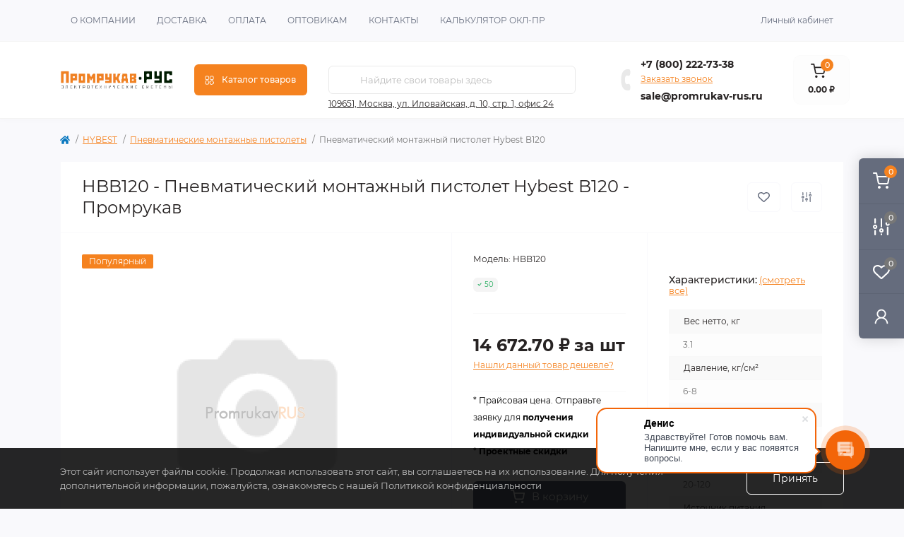

--- FILE ---
content_type: text/html; charset=utf-8
request_url: https://promrukav-rus.ru/pnevmaticheskij-montazhnyj-pistolet-hybest-b120
body_size: 22958
content:
<!DOCTYPE html>
<!--[if IE]><![endif]-->
<!--[if IE 8 ]><html dir="ltr" lang="ru" class="ie8"><![endif]-->
<!--[if IE 9 ]><html dir="ltr" lang="ru" class="ie9"><![endif]-->
<!--[if (gt IE 9)|!(IE)]><!-->
<html dir="ltr" lang="ru" class="body-product">
<!--<![endif]-->
<head>
<meta charset="UTF-8" />
<meta name="viewport" content="width=device-width, initial-scale=1.0">
<meta http-equiv="X-UA-Compatible" content="IE=edge">
<title>Пневматический монтажный пистолет Hybest B120 - Промрукав:HBB120 за 14 672.70 ₽</title>
<meta property="og:title" content="Пневматический монтажный пистолет Hybest B120 - Промрукав:HBB120 за 14 672.70 ₽" />
<meta property="og:description" content="Пневматический монтажный пистолет Hybest B120 по цене производителя Промрукав 14 672.70 ₽ на складе в Москве. Доставка и самовывоз. Безналичная и наличная оплата." />
<meta property="og:site_name" content="Официальный дилер PromrukavRUS" />
<meta property="og:url" content="https://promrukav-rus.ru/pnevmaticheskij-montazhnyj-pistolet-hybest-b120" />
<meta property="og:image" content="https://promrukav-rus.ru/image/catalog/logo.png" />
<meta property="og:image:type" content="image/png" />
<meta property="og:image:width" content="230" />
<meta property="og:image:height" content="36" />
<meta property="og:image:alt" content="HBB120 - Пневматический монтажный пистолет Hybest B120 - Промрукав" />
<meta property="og:type" content="product" />
<meta name="yandex-verification" content="d6418b12337df0a9" />
<base href="https://promrukav-rus.ru/" />
<meta name="description" content="Пневматический монтажный пистолет Hybest B120 по цене производителя Промрукав 14 672.70 ₽ на складе в Москве. Доставка и самовывоз. Безналичная и наличная оплата." />
<meta name="keywords" content="пневматический монтажный пистолет hybest b120, hbb120, пневматические монтажные пистолеты" />
<link rel="preload" as="image" href="https://promrukav-rus.ru/image/catalog/logo.png">
<link href="min/cache/b529950c095fe8389e869e93d9aa0687.css?20241219172006" rel="stylesheet" media="screen" />
<script src="min/cache/1b5b5dc807d09eee2231d8595ef5af32.js?20241219172006"></script>
<link href="https://promrukav-rus.ru/pnevmaticheskij-montazhnyj-pistolet-hybest-b120" rel="canonical" />
<link href="https://promrukav-rus.ru/image/catalog/android-icon-48x48.png" rel="icon" />
<script>
    let octFonts = localStorage.getItem('octFonts');
    if (octFonts !== null) {
        var octHead  = document.getElementsByTagName('head')[0];
        var octLink  = document.createElement('link');
        octLink.rel  = 'stylesheet';
        octLink.type = 'text/css';
        octLink.href = location.protocol + '//' + location.host + '/catalog/view/theme/oct_remarket/stylesheet/oct-fonts.css';
        octLink.media = 'all';
        octHead.appendChild(octLink);
    }
</script>
</head>
<body>
  

<div class="oct-fixed-bar fixed-right d-none d-lg-block">

        <div onclick="octPopupCart();" class="oct-fixed-bar-item oct-fixed-bar-item-cart" title="Корзина">
        <img src="catalog/view/theme/oct_remarket/img/fixed-bar-icons/fixed-bar-cart.svg" alt="Корзина" width="24" height="24">
        <span class="oct-fixed-bar-quantity oct-fixed-bar-quantity-cart">0</span>
    </div>
            <a href="https://promrukav-rus.ru/index.php?route=product/compare" class="oct-fixed-bar-item oct-fixed-bar-item-compare" title="Список сравнения">
        <img src="catalog/view/theme/oct_remarket/img/fixed-bar-icons/fixed-bar-compare.svg" alt="Список сравнения" width="24" height="24">
        <span class="oct-fixed-bar-quantity oct-fixed-bar-compare-quantity">0</span>
    </a>
            <a href="https://promrukav-rus.ru/index.php?route=account/wishlist" class="oct-fixed-bar-item oct-fixed-bar-item-wishlist" title="Список желаний">
        <img src="catalog/view/theme/oct_remarket/img/fixed-bar-icons/fixed-bar-wishlist.svg" alt="Список желаний" width="24" height="20">
        <span class="oct-fixed-bar-quantity oct-fixed-bar-wishlist-quantity">0</span>
    </a>
                            <div onclick="octPopupLogin();" class="oct-fixed-bar-item oct-fixed-bar-item-viewed" title="Личный кабинет">
            <img src="catalog/view/theme/oct_remarket/img/fixed-bar-icons/fixed-bar-account.svg" alt="Личный кабинет" width="20" height="22">
        </div>
            </div>
<nav id="rm_mobile_nav" class="d-lg-none fixed-top d-flex align-items-center justify-content-between">
    <button type="button" id="rm_mobile_menu_button" class="rm-btn primary rm_mobile_sidebar_toggle" onclick="rmSidebar('Меню', 'menu');" aria-label="Menu">
        <span class="rm-btn-icon">
            <span></span>
            <span></span>
            <span></span>
        </span>
    </button>
    <div class="rm-mobile-nav-buttons d-flex">
                <button type="button"  class="rm-mobile-nav-buttons-btn rm-mobile-locatons-btn" onclick="rmSidebar('Наш адрес', 'locations');" aria-label="Locations">
            <img src="catalog/view/theme/oct_remarket/img/mobile-locations-icon.svg" alt="" width="16" height="20">
        </button>
                        <button type="button" class="rm-mobile-nav-buttons-btn rm-mobile-contacts-btn" onclick="rmSidebar('Контакты', 'contacts');" aria-label="Contacts">
            <img src="catalog/view/theme/oct_remarket/img/mobile-contacts-icon.svg" alt="" width="21" height="21">
        </button>
            </div>
</nav>

<div id="rm_sidebar" class="rm-sidebar">
    <div class="rm-sidebar-content">
        <div class="rm-sidebar-title d-flex alig-items-center justify-content-between">
            <span class="rm-sidebar-title-text">Меню</span>
            <span class="rm-sidebar-title-close modal-close">
                <span aria-hidden="true" class="modal-close-icon modal-close-left"></span>
                <span aria-hidden="true" class="modal-close-icon modal-close-right"></span>
            </span>
        </div>
        <div id="rm_sidebar_content"></div>
    </div>
</div>
<nav id="top" class="top-nav d-none d-lg-block">
	<div class="container d-flex justify-content-between">
	  			<ul class="top-nav-info-list list-unstyled d-flex align-items-center text-uppercase">
						<li><a href="o-nas">О компании</a></li>
						<li><a href="delivery-information">Доставка</a></li>
						<li><a href="paysale">Оплата</a></li>
						<li><a href="opt">Оптовикам</a></li>
						<li><a href="contact-us">Контакты</a></li>
						<li><a href="configurator_pr">Калькулятор ОКЛ-ПР</a></li>
					</ul>
				<div class="top-nav-account-links list-unstyled d-flex">
			
			
            			<div class="top-nav-account-links-item rm-dropdown-box">
								<span onclick="octPopupLogin();" title="Личный кабинет" class="d-flex align-items-center" role="button" aria-haspopup="true">Личный кабинет</span>
					        </div>
            		</div>
	</div>
</nav>
<header>
  <div class="container-fluid container-sm">
    <div class="row align-items-center flex-column flex-md-row">
		    	<div class="col-md-3 col-lg-2 order-0">
            <div id="logo" class="d-flex align-items-center justify-content-center">
    			    			<a href="https://promrukav-rus.ru">
    				<img src="https://promrukav-rus.ru/image/catalog/logo.png" title="Официальный дилер PromrukavRUS" alt="Официальный дилер PromrukavRUS" class="img-fluid" width="230" height="130" />
    			</a>
    			            </div>
		</div>
		        <div class="col-2 d-none d-lg-block order-1">
            <button id="menu_toggle_button" type="button" aria-label="Menu" class="rm-btn primary d-flex align-items-center justify-content-between">
                <span class="rm-btn-icon">
                    <img class="catalog-icon" src="catalog/view/theme/oct_remarket/img/footer-catalog-icon.svg" alt="" width="14" height="14">
                    <img class="close-icon" src="catalog/view/theme/oct_remarket/img/close-catalog-icon.svg" alt="" width="14" height="14">
                </span>
                <span class="rm-btn-text">Каталог товаров</span>
            </button>
        </div>
        <div class="col-12 col-md-6 col-lg-4 order-3 order-md-2">
            <div id="search" class="rm-search">
    <input id="input_search" type="text" name="search" value="" placeholder="Найдите свои товары здесь" class="w-100 h-100">
    <button type="button" aria-label="Search" id="rm-search-button" class="btn-search d-flex align-items-center justify-content-center"><img src="catalog/view/theme/oct_remarket/img/header-search-icon.svg" alt="" width="20" height="20" /></button>
	<div id="rm_livesearch_close" onclick="clearLiveSearch();" class="d-flex align-items-center justify-content-center"><img src="catalog/view/theme/oct_remarket/img/livesearch-close-icon.svg" alt="" width="25" height="25" /></div>
	<div id="rm_livesearch"></div>
</div>

<script>
function clearLiveSearch() {
	$('#rm_livesearch_close').removeClass('visible');
    $('#rm_overlay').removeClass('active');
	$('#rm_livesearch').removeClass('expanded');
	$('#rm_livesearch').html('');
	$('#input_search').val('').removeClass('active');
}

$(document).ready(function() {
	let timer, delay = 500;

    $('#input_search').keyup(function(event) {
	    switch(event.keyCode) {
			case 37:
			case 39:
			case 38:
			case 40:
				return;
			case 27:
				clearLiveSearch();
				return;
		  }

	    clearTimeout(timer);

	    timer = setTimeout(function() {
	        let value = $('#search input[name=\'search\']').val();

			if (value.length >= 2) {
				let key = encodeURIComponent(value);
				octsearch.search(key, 'desktop');
			} else if (value.length === 0) {
				clearLiveSearch();
			}

	    }, delay );
	});
});

var octsearch = {
	'search': function(key, type) {
		$.ajax({
			url: 'index.php?route=octemplates/module/oct_live_search',
			type: 'post',
			data: 'key=' + key,
			dataType: 'html',
			cache: false,
			success: function(data) {
				$('#rm_livesearch').html(data).addClass('expanded');

				if(data = data.match(/livesearch/g)) {
					$('#rm_livesearch_close').addClass('visible');
	                $('#input_search, #rm_overlay').addClass('active');
                    $('#rm_overlay').addClass('transparent');

				} else {
					$('#rm_livesearch_close').removeClass('visible');
	                $('#input_search, #rm_overlay').removeClass('active');
				}
			}
		});
	}
}
</script>

            
          <div class="rm-header-address d-none d-lg-block">
    	        <div class="rm-dropdown-box w-100">
                    <div class="rm-dropdown-toggle">
                        <span class="rm-header-address-link">109651, Москва, ул. Иловайская, д. 10, стр. 1, офис 24</span>
                    </div>
    				<div class="rm-dropdown">
    					<div id="rm_header_locations" class="rm-dropdown-inner">
                            <div class="rm-header-location-inner">
                                <div class="rm-header-location active">
                                    <div class="d-flex align-items-center">
                                        <div class="rm-header-location-address">109651, Москва, ул. Иловайская, д. 10, стр. 1, офис 24</div>
                                                                            </div>
                                                                        <div class="rm-header-location-collapsed">
                                                                                <div class="rm-header-location-phones">
                                            <span>Телефоны:</span>
                                                                                        <a href="tel:+78002227338" class="callibri_phone">+7 (800) 222-73-38</a>
                                                                                    </div>
                                                                                                                        <div class="rm-header-location-shedule">
                                                                                        <span>Пн-Пт: с 9:00 до 18:00</span><br>
                                                                                    </div>
                                                                                                                        <div class="rm-header-location-map">
                					    	<div id="oct-contact-map" class="not_in"></div>
                					    <script>
                                            var width = document.documentElement.clientWidth;

                                            if (width > 992) {
                    					    	$('.rm-dropdown-toggle').on('mouseenter mouseleave', function() {
                    						    	octShowMap('<a href="https://yandex.ru/maps/?um=constructor%3Af46f50a8d07ac8e23ca07702de848cf00f8f03e0f83811ddecaec6799be06846&amp;source=constructorStatic" target="_blank"><img src="https://api-maps.yandex.ru/services/constructor/1.0/static/?um=constructor%3Af46f50a8d07ac8e23ca07702de848cf00f8f03e0f83811ddecaec6799be06846&amp;width=600&amp;height=320&amp;lang=ru_RU" alt="" style="border: 0;" /></a>', '#oct-contact-map');
                    							});
                                            } else {
                                                $('.rm-dropdown-toggle').on('click', function() {
                    						    	octShowMap('<a href="https://yandex.ru/maps/?um=constructor%3Af46f50a8d07ac8e23ca07702de848cf00f8f03e0f83811ddecaec6799be06846&amp;source=constructorStatic" target="_blank"><img src="https://api-maps.yandex.ru/services/constructor/1.0/static/?um=constructor%3Af46f50a8d07ac8e23ca07702de848cf00f8f03e0f83811ddecaec6799be06846&amp;width=600&amp;height=320&amp;lang=ru_RU" alt="" style="border: 0;" /></a>', '#oct-contact-map');
                    							});
                                            }
                					    </script>
                                        </div>
                					                                        </div>
                                                                    </div>
                                                            </div>
                            <div class="d-flex justify-content-center rm-header-location-contacts-btn">
                                <a href="https://promrukav-rus.ru/index.php?route=information/contact" class="rm-btn secondary">
                                    <span class="rm-btn-text">Перейти в контакты</span>
                                </a>
                            </div>
    				    </div>
    				</div>
    			</div>
    		</div>
    		        </div>
				<div class="col-12 col-md-3 col-lg-3 d-none d-md-flex justify-content-center order-2 order-md-3">
          <div class="rm-header-phones d-flex align-items-center">
            <div class="rm-header-phones-icon">
              <img src="catalog/view/theme/oct_remarket/img/header-phones-icon.svg" alt="" width="14" height="30">
            </div>
            <div class="rm-header-phones-list">
                        <a href="tel:+78002227338" class="rm-header-phones-list-item callibri_phone">+7 (800) 222-73-38</a>
                        			<span class="rm-header-phones-list-link blue-link rm-phone-link" onclick="octPopupCallPhone();">Заказать звонок</span>
						<a href="mailto:sale@promrukav-rus.ru" class="rm-header-phones-list-item callibri_phone2" style="padding-top:4px">sale@promrukav-rus.ru</a>
            </div>
          </div>
        </div>
         
        <div class="col-md-1 d-lg-flex justify-content-center order-5">
            <button title="Корзина" id="cart" class="rm-header-cart d-flex flex-column align-items-center" type="button" onclick="octPopupCart();">
<span class="rm-header-cart-icon position-relative">
    <img src="catalog/view/theme/oct_remarket/img/header-cart-icon.svg" alt="cart-icon" width="21" height="21">
    <span class="rm-header-cart-quantity">0</span>
</span>
<span class="rm-header-cart-text">0.00 ₽</span>
</button>

        </div>
        <div id="rm-menu" class="rm-menu d-flex">
    <nav>
        <ul class="rm-menu-list list-unstyled">
                        <li class="rm-menu-list-item">
                <div class="d-flex align-items-center justify-content-between">
                    <a href="https://promrukav-rus.ru/hybest"  class="rm-menu-list-item-link d-flex align-items-center">
                                                    <img class="rm-menu-list-item-icon" src="https://promrukav-rus.ru/image/cache/catalog/catimg/HYBEST-80x80-50x50.png" alt="HYBEST" width="50" height="50">
                                                <span class="rm-menu-list-item-name">HYBEST</span>
                    </a>
                                            <span class="rm-menu-list-item-chevron"></span>
                                    </div>
                                <div class="rm-menu-list-item-child">
                                            <ul class="rm-menu-list list-unstyled">
                                                        <li class="rm-menu-list-item">
                                <div class="d-flex align-items-center justify-content-between">
                                    <a href="https://promrukav-rus.ru/hybest/gazovye-montazhnye-pistolety" class="rm-menu-list-item-link d-flex align-items-center">
                                        <span class="rm-menu-list-item-name">Газовые монтажные пистолеты</span>
                                    </a>
                                                                            <span class="rm-menu-list-item-chevron"></span>
                                                                    </div>
                                                                <div class="rm-menu-list-item-child rm-menu-list-item-child-2">
                                    <ul class="rm-menu-list list-unstyled">
                                                                                <li class="rm-menu-list-item">
                                            <div class="d-flex align-items-center justify-content-between">
                                                <a href="https://promrukav-rus.ru/hybest/gazovye-montazhnye-pistolety/aksessuary-dlya-gazovykh-montazhnykh-pistoletov" class="rm-menu-list-item-link d-flex align-items-center">
                                                    <span class="rm-menu-list-item-name">Аксессуары для газовых монтажных пистолетов</span>
                                                </a>
                                                                                            </div>
                                                                                    </li>
                                                                                                                    </ul>
                                </div>
                                                            </li>
                                                        <li class="rm-menu-list-item">
                                <div class="d-flex align-items-center justify-content-between">
                                    <a href="https://promrukav-rus.ru/hybest/gvozdi-metizy-krepezh" class="rm-menu-list-item-link d-flex align-items-center">
                                        <span class="rm-menu-list-item-name">Гвозди метизы крепеж</span>
                                    </a>
                                                                            <span class="rm-menu-list-item-chevron"></span>
                                                                    </div>
                                                                <div class="rm-menu-list-item-child rm-menu-list-item-child-2">
                                    <ul class="rm-menu-list list-unstyled">
                                                                                <li class="rm-menu-list-item">
                                            <div class="d-flex align-items-center justify-content-between">
                                                <a href="https://promrukav-rus.ru/hybest/gvozdi-metizy-krepezh/barabannye-gvozdi-po-derevu-tip-cnw" class="rm-menu-list-item-link d-flex align-items-center">
                                                    <span class="rm-menu-list-item-name">Барабанные гвозди по дереву тип CNW</span>
                                                </a>
                                                                                                    <span class="rm-menu-list-item-chevron"></span>
    			                                                                            </div>
                                                										<div class="rm-menu-list-item-child rm-menu-list-item-child-2">
    											<ul class="rm-menu-list list-unstyled">
    												    												<li class="rm-menu-list-item">
    													<a href="https://promrukav-rus.ru/hybest/gvozdi-metizy-krepezh/barabannye-gvozdi-po-derevu-tip-cnw/gladkie" class="rm-menu-list-item-link d-flex align-items-center">
    			                                            <span class="rm-menu-list-item-name">Гладкие</span>
    			                                        </a>
    												</li>
    			                                        												<li class="rm-menu-list-item">
    													<a href="https://promrukav-rus.ru/hybest/gvozdi-metizy-krepezh/barabannye-gvozdi-po-derevu-tip-cnw/gladkie-so-skoshennym-ostriem" class="rm-menu-list-item-link d-flex align-items-center">
    			                                            <span class="rm-menu-list-item-name">Гладкие со скошенным острием</span>
    			                                        </a>
    												</li>
    			                                                                                            			                                </ul>
    										</div>
    										                                        </li>
                                                                                <li class="rm-menu-list-item">
                                            <div class="d-flex align-items-center justify-content-between">
                                                <a href="https://promrukav-rus.ru/hybest/gvozdi-metizy-krepezh/gazovye-ballony" class="rm-menu-list-item-link d-flex align-items-center">
                                                    <span class="rm-menu-list-item-name">Газовые баллоны</span>
                                                </a>
                                                                                            </div>
                                                                                    </li>
                                                                                <li class="rm-menu-list-item">
                                            <div class="d-flex align-items-center justify-content-between">
                                                <a href="https://promrukav-rus.ru/hybest/gvozdi-metizy-krepezh/klipsy" class="rm-menu-list-item-link d-flex align-items-center">
                                                    <span class="rm-menu-list-item-name">Клипсы</span>
                                                </a>
                                                                                                    <span class="rm-menu-list-item-chevron"></span>
    			                                                                            </div>
                                                										<div class="rm-menu-list-item-child rm-menu-list-item-child-2">
    											<ul class="rm-menu-list list-unstyled">
    												    												<li class="rm-menu-list-item">
    													<a href="https://promrukav-rus.ru/hybest/gvozdi-metizy-krepezh/klipsy/ploschadki" class="rm-menu-list-item-link d-flex align-items-center">
    			                                            <span class="rm-menu-list-item-name">площадки</span>
    			                                        </a>
    												</li>
    			                                                                                            			                                </ul>
    										</div>
    										                                        </li>
                                                                                <li class="rm-menu-list-item">
                                            <div class="d-flex align-items-center justify-content-between">
                                                <a href="https://promrukav-rus.ru/hybest/gvozdi-metizy-krepezh/krepezh-dlya-podvesnykh-potolkov" class="rm-menu-list-item-link d-flex align-items-center">
                                                    <span class="rm-menu-list-item-name">Крепеж для подвесных потолков</span>
                                                </a>
                                                                                            </div>
                                                                                    </li>
                                                                                <li class="rm-menu-list-item">
                                            <div class="d-flex align-items-center justify-content-between">
                                                <a href="https://promrukav-rus.ru/hybest/gvozdi-metizy-krepezh/krepezh-dlya-porokhovykh-pistoletov" class="rm-menu-list-item-link d-flex align-items-center">
                                                    <span class="rm-menu-list-item-name">Крепеж для пороховых пистолетов</span>
                                                </a>
                                                                                                    <span class="rm-menu-list-item-chevron"></span>
    			                                                                            </div>
                                                										<div class="rm-menu-list-item-child rm-menu-list-item-child-2">
    											<ul class="rm-menu-list list-unstyled">
    												    												<li class="rm-menu-list-item">
    													<a href="https://promrukav-rus.ru/hybest/gvozdi-metizy-krepezh/krepezh-dlya-porokhovykh-pistoletov/dyubel-gvozdi-po-betonu-s-shajboj-dnw" class="rm-menu-list-item-link d-flex align-items-center">
    			                                            <span class="rm-menu-list-item-name">Дюбель гвозди по бетону с шайбой DNW</span>
    			                                        </a>
    												</li>
    			                                        												<li class="rm-menu-list-item">
    													<a href="https://promrukav-rus.ru/hybest/gvozdi-metizy-krepezh/krepezh-dlya-porokhovykh-pistoletov/montazhnyj-patron-kalibra-6-8kh11-mm-tip-k-v-kassete" class="rm-menu-list-item-link d-flex align-items-center">
    			                                            <span class="rm-menu-list-item-name">Монтажный патрон калибра 6,8х11 мм тип К в кассете</span>
    			                                        </a>
    												</li>
    			                                        												<li class="rm-menu-list-item">
    													<a href="https://promrukav-rus.ru/hybest/gvozdi-metizy-krepezh/krepezh-dlya-porokhovykh-pistoletov/odinochnye-dyubel-gvozdi-po-betonu-tip-dn" class="rm-menu-list-item-link d-flex align-items-center">
    			                                            <span class="rm-menu-list-item-name">Одиночные дюбель гвозди по бетону тип DN</span>
    			                                        </a>
    												</li>
    			                                                                                            			                                </ul>
    										</div>
    										                                        </li>
                                                                                <li class="rm-menu-list-item">
                                            <div class="d-flex align-items-center justify-content-between">
                                                <a href="https://promrukav-rus.ru/hybest/gvozdi-metizy-krepezh/montazhnye-shajby" class="rm-menu-list-item-link d-flex align-items-center">
                                                    <span class="rm-menu-list-item-name">Монтажные шайбы</span>
                                                </a>
                                                                                            </div>
                                                                                    </li>
                                                                                                                    </ul>
                                </div>
                                                            </li>
                                                        <li class="rm-menu-list-item">
                                <div class="d-flex align-items-center justify-content-between">
                                    <a href="https://promrukav-rus.ru/hybest/klipsy-ploschadki-skoby-lenta" class="rm-menu-list-item-link d-flex align-items-center">
                                        <span class="rm-menu-list-item-name">Клипсы площадки скобы лента</span>
                                    </a>
                                                                            <span class="rm-menu-list-item-chevron"></span>
                                                                    </div>
                                                                <div class="rm-menu-list-item-child rm-menu-list-item-child-2">
                                    <ul class="rm-menu-list list-unstyled">
                                                                                <li class="rm-menu-list-item">
                                            <div class="d-flex align-items-center justify-content-between">
                                                <a href="https://promrukav-rus.ru/hybest/klipsy-ploschadki-skoby-lenta/elektromontazhnye-korobki" class="rm-menu-list-item-link d-flex align-items-center">
                                                    <span class="rm-menu-list-item-name">Электромонтажные коробки</span>
                                                </a>
                                                                                            </div>
                                                                                    </li>
                                                                                                                    </ul>
                                </div>
                                                            </li>
                                                        <li class="rm-menu-list-item">
                                <div class="d-flex align-items-center justify-content-between">
                                    <a href="https://promrukav-rus.ru/hybest/pnevmaticheskie-montazhnye-pistolety" class="rm-menu-list-item-link d-flex align-items-center">
                                        <span class="rm-menu-list-item-name">Пневматические монтажные пистолеты</span>
                                    </a>
                                                                    </div>
                                                            </li>
                                                        <li class="rm-menu-list-item">
                                <div class="d-flex align-items-center justify-content-between">
                                    <a href="https://promrukav-rus.ru/hybest/porokhovye-montazhnye-pistolety" class="rm-menu-list-item-link d-flex align-items-center">
                                        <span class="rm-menu-list-item-name">Пороховые монтажные пистолеты</span>
                                    </a>
                                                                    </div>
                                                            </li>
                                                        <li class="rm-menu-list-item">
                                <div class="d-flex align-items-center justify-content-between">
                                    <a href="https://promrukav-rus.ru/hybest/stroitelnye-khoduli" class="rm-menu-list-item-link d-flex align-items-center">
                                        <span class="rm-menu-list-item-name">Строительные ходули</span>
                                    </a>
                                                                    </div>
                                                            </li>
                                                                                </ul>
                                    </div>
                                            </li>
                        <li class="rm-menu-list-item">
                <div class="d-flex align-items-center justify-content-between">
                    <a href="https://promrukav-rus.ru/kabelnaya-produktsiya-i-aksessuary"  class="rm-menu-list-item-link d-flex align-items-center">
                                                    <img class="rm-menu-list-item-icon" src="https://promrukav-rus.ru/image/cache/catalog/catimg/kabelnaya-produktsiya-i-aksessuary-100x100!-50x50.png" alt="Кабельная продукция и аксессуары" width="50" height="50">
                                                <span class="rm-menu-list-item-name">Кабельная продукция и аксессуары</span>
                    </a>
                                            <span class="rm-menu-list-item-chevron"></span>
                                    </div>
                                <div class="rm-menu-list-item-child">
                                            <ul class="rm-menu-list list-unstyled">
                                                        <li class="rm-menu-list-item">
                                <div class="d-flex align-items-center justify-content-between">
                                    <a href="https://promrukav-rus.ru/kabelnaya-produktsiya-i-aksessuary/zazhimy-vintovye" class="rm-menu-list-item-link d-flex align-items-center">
                                        <span class="rm-menu-list-item-name">Зажимы винтовые</span>
                                    </a>
                                                                    </div>
                                                            </li>
                                                        <li class="rm-menu-list-item">
                                <div class="d-flex align-items-center justify-content-between">
                                    <a href="https://promrukav-rus.ru/kabelnaya-produktsiya-i-aksessuary/izolenta-pvkh" class="rm-menu-list-item-link d-flex align-items-center">
                                        <span class="rm-menu-list-item-name">Изолента ПВХ</span>
                                    </a>
                                                                    </div>
                                                            </li>
                                                        <li class="rm-menu-list-item">
                                <div class="d-flex align-items-center justify-content-between">
                                    <a href="https://promrukav-rus.ru/kabelnaya-produktsiya-i-aksessuary/kabeli-pozharnoj-signalizatsii" class="rm-menu-list-item-link d-flex align-items-center">
                                        <span class="rm-menu-list-item-name">Кабели пожарной сигнализации</span>
                                    </a>
                                                                    </div>
                                                            </li>
                                                        <li class="rm-menu-list-item">
                                <div class="d-flex align-items-center justify-content-between">
                                    <a href="https://promrukav-rus.ru/kabelnaya-produktsiya-i-aksessuary/kabelnye-vvody-salniki" class="rm-menu-list-item-link d-flex align-items-center">
                                        <span class="rm-menu-list-item-name">Кабельные вводы (сальники)</span>
                                    </a>
                                                                    </div>
                                                            </li>
                                                        <li class="rm-menu-list-item">
                                <div class="d-flex align-items-center justify-content-between">
                                    <a href="https://promrukav-rus.ru/kabelnaya-produktsiya-i-aksessuary/kabelnye-nakonechniki-promrukav" class="rm-menu-list-item-link d-flex align-items-center">
                                        <span class="rm-menu-list-item-name">Кабельные наконечники Промрукав</span>
                                    </a>
                                                                    </div>
                                                            </li>
                                                        <li class="rm-menu-list-item">
                                <div class="d-flex align-items-center justify-content-between">
                                    <a href="https://promrukav-rus.ru/kabelnaya-produktsiya-i-aksessuary/klemmy-keramicheskie" class="rm-menu-list-item-link d-flex align-items-center">
                                        <span class="rm-menu-list-item-name">Клеммы керамические</span>
                                    </a>
                                                                    </div>
                                                            </li>
                                                        <li class="rm-menu-list-item">
                                <div class="d-flex align-items-center justify-content-between">
                                    <a href="https://promrukav-rus.ru/kabelnaya-produktsiya-i-aksessuary/stroitelno-montazhnye-klemmy" class="rm-menu-list-item-link d-flex align-items-center">
                                        <span class="rm-menu-list-item-name">Строительно - монтажные клеммы</span>
                                    </a>
                                                                    </div>
                                                            </li>
                                                        <li class="rm-menu-list-item">
                                <div class="d-flex align-items-center justify-content-between">
                                    <a href="https://promrukav-rus.ru/kabelnaya-produktsiya-i-aksessuary/termousazhivaemye-perchatki-tupk" class="rm-menu-list-item-link d-flex align-items-center">
                                        <span class="rm-menu-list-item-name">Термоусаживаемые перчатки ТУПк</span>
                                    </a>
                                                                    </div>
                                                            </li>
                                                        <li class="rm-menu-list-item">
                                <div class="d-flex align-items-center justify-content-between">
                                    <a href="https://promrukav-rus.ru/kabelnaya-produktsiya-i-aksessuary/termousazhivaemye-trubki-tut" class="rm-menu-list-item-link d-flex align-items-center">
                                        <span class="rm-menu-list-item-name">Термоусаживаемые трубки ТУТ</span>
                                    </a>
                                                                    </div>
                                                            </li>
                                                        <li class="rm-menu-list-item">
                                <div class="d-flex align-items-center justify-content-between">
                                    <a href="https://promrukav-rus.ru/kabelnaya-produktsiya-i-aksessuary/trubka-pvkh-kembrik" class="rm-menu-list-item-link d-flex align-items-center">
                                        <span class="rm-menu-list-item-name">Трубка ПВХ (кембрик)</span>
                                    </a>
                                                                    </div>
                                                            </li>
                                                                                </ul>
                                    </div>
                                            </li>
                        <li class="rm-menu-list-item">
                <div class="d-flex align-items-center justify-content-between">
                    <a href="https://promrukav-rus.ru/kabelnyj-kanal"  class="rm-menu-list-item-link d-flex align-items-center">
                                                    <img class="rm-menu-list-item-icon" src="https://promrukav-rus.ru/image/cache/catalog/catimg/kabelnyj-kanal-50x50.png" alt="Кабельный канал" width="50" height="50">
                                                <span class="rm-menu-list-item-name">Кабельный канал</span>
                    </a>
                                            <span class="rm-menu-list-item-chevron"></span>
                                    </div>
                                <div class="rm-menu-list-item-child">
                                            <ul class="rm-menu-list list-unstyled">
                                                        <li class="rm-menu-list-item">
                                <div class="d-flex align-items-center justify-content-between">
                                    <a href="https://promrukav-rus.ru/kabelnyj-kanal/aksessuary-dlya-kabelnogo-kanala" class="rm-menu-list-item-link d-flex align-items-center">
                                        <span class="rm-menu-list-item-name">Аксессуары для кабельного канала</span>
                                    </a>
                                                                    </div>
                                                            </li>
                                                        <li class="rm-menu-list-item">
                                <div class="d-flex align-items-center justify-content-between">
                                    <a href="https://promrukav-rus.ru/kabelnyj-kanal/kabelnyj-kanal-iz-pvh" class="rm-menu-list-item-link d-flex align-items-center">
                                        <span class="rm-menu-list-item-name">Кабельный канал из ПВХ</span>
                                    </a>
                                                                    </div>
                                                            </li>
                                                                                </ul>
                                    </div>
                                            </li>
                        <li class="rm-menu-list-item">
                <div class="d-flex align-items-center justify-content-between">
                    <a href="https://promrukav-rus.ru/krepezh"  class="rm-menu-list-item-link d-flex align-items-center">
                                                    <img class="rm-menu-list-item-icon" src="https://promrukav-rus.ru/image/cache/catalog/catimg/krepezh-50x50.png" alt="Крепеж" width="50" height="50">
                                                <span class="rm-menu-list-item-name">Крепеж</span>
                    </a>
                                            <span class="rm-menu-list-item-chevron"></span>
                                    </div>
                                <div class="rm-menu-list-item-child">
                                            <ul class="rm-menu-list list-unstyled">
                                                        <li class="rm-menu-list-item">
                                <div class="d-flex align-items-center justify-content-between">
                                    <a href="https://promrukav-rus.ru/krepezh/gazovyj-ballon-dlya-montazhnykh-pistoletov" class="rm-menu-list-item-link d-flex align-items-center">
                                        <span class="rm-menu-list-item-name">Газовый баллон для монтажных пистолетов</span>
                                    </a>
                                                                    </div>
                                                            </li>
                                                        <li class="rm-menu-list-item">
                                <div class="d-flex align-items-center justify-content-between">
                                    <a href="https://promrukav-rus.ru/krepezh/gvozdi-dlya-pryamogo-montazha" class="rm-menu-list-item-link d-flex align-items-center">
                                        <span class="rm-menu-list-item-name">Гвозди для прямого монтажа</span>
                                    </a>
                                                                    </div>
                                                            </li>
                                                        <li class="rm-menu-list-item">
                                <div class="d-flex align-items-center justify-content-between">
                                    <a href="https://promrukav-rus.ru/krepezh/dyubel-khomuty" class="rm-menu-list-item-link d-flex align-items-center">
                                        <span class="rm-menu-list-item-name">Дюбель-хомуты</span>
                                    </a>
                                                                    </div>
                                                            </li>
                                                        <li class="rm-menu-list-item">
                                <div class="d-flex align-items-center justify-content-between">
                                    <a href="https://promrukav-rus.ru/krepezh/zazhimy-balochnye" class="rm-menu-list-item-link d-flex align-items-center">
                                        <span class="rm-menu-list-item-name">Зажимы балочные</span>
                                    </a>
                                                                    </div>
                                                            </li>
                                                        <li class="rm-menu-list-item">
                                <div class="d-flex align-items-center justify-content-between">
                                    <a href="https://promrukav-rus.ru/krepezh/komplekty-dlya-krepezha" class="rm-menu-list-item-link d-flex align-items-center">
                                        <span class="rm-menu-list-item-name">Комплекты для крепежа</span>
                                    </a>
                                                                    </div>
                                                            </li>
                                                        <li class="rm-menu-list-item">
                                <div class="d-flex align-items-center justify-content-between">
                                    <a href="https://promrukav-rus.ru/krepezh/krepezh-klipsa-dlya-trub-stroitel" class="rm-menu-list-item-link d-flex align-items-center">
                                        <span class="rm-menu-list-item-name">Крепеж-клипса для труб Строитель</span>
                                    </a>
                                                                    </div>
                                                            </li>
                                                        <li class="rm-menu-list-item">
                                <div class="d-flex align-items-center justify-content-between">
                                    <a href="https://promrukav-rus.ru/krepezh/krepezh-klipsa-dlya-trub-e-plast" class="rm-menu-list-item-link d-flex align-items-center">
                                        <span class="rm-menu-list-item-name">Крепеж-клипса для труб Э-пласт</span>
                                    </a>
                                                                    </div>
                                                            </li>
                                                        <li class="rm-menu-list-item">
                                <div class="d-flex align-items-center justify-content-between">
                                    <a href="https://promrukav-rus.ru/krepezh/takelazh-1" class="rm-menu-list-item-link d-flex align-items-center">
                                        <span class="rm-menu-list-item-name">Такелаж</span>
                                    </a>
                                                                    </div>
                                                            </li>
                                                        <li class="rm-menu-list-item">
                                <div class="d-flex align-items-center justify-content-between">
                                    <a href="https://promrukav-rus.ru/krepezh/khomut-styazhki-nejlonovye" class="rm-menu-list-item-link d-flex align-items-center">
                                        <span class="rm-menu-list-item-name">Хомут-стяжки нейлоновые</span>
                                    </a>
                                                                    </div>
                                                            </li>
                                                        <li class="rm-menu-list-item">
                                <div class="d-flex align-items-center justify-content-between">
                                    <a href="https://promrukav-rus.ru/krepezh/derzhatel-kabelya" class="rm-menu-list-item-link d-flex align-items-center">
                                        <span class="rm-menu-list-item-name">Держатель кабеля</span>
                                    </a>
                                                                    </div>
                                                            </li>
                                                        <li class="rm-menu-list-item">
                                <div class="d-flex align-items-center justify-content-between">
                                    <a href="https://promrukav-rus.ru/krepezh/komplekty-dlya-krepezha-okl" class="rm-menu-list-item-link d-flex align-items-center">
                                        <span class="rm-menu-list-item-name">Комплекты для крепежа ОКЛ</span>
                                    </a>
                                                                    </div>
                                                            </li>
                                                        <li class="rm-menu-list-item">
                                <div class="d-flex align-items-center justify-content-between">
                                    <a href="https://promrukav-rus.ru/krepezh/krepezh-klipsa-dlya-trub" class="rm-menu-list-item-link d-flex align-items-center">
                                        <span class="rm-menu-list-item-name">Крепеж-клипса для труб</span>
                                    </a>
                                                                    </div>
                                                            </li>
                                                        <li class="rm-menu-list-item">
                                <div class="d-flex align-items-center justify-content-between">
                                    <a href="https://promrukav-rus.ru/krepezh/krepezh-skoba-plastikovaya" class="rm-menu-list-item-link d-flex align-items-center">
                                        <span class="rm-menu-list-item-name">Крепеж-скоба пластиковая</span>
                                    </a>
                                                                    </div>
                                                            </li>
                                                        <li class="rm-menu-list-item">
                                <div class="d-flex align-items-center justify-content-between">
                                    <a href="https://promrukav-rus.ru/krepezh/lenta-montazhnaya" class="rm-menu-list-item-link d-flex align-items-center">
                                        <span class="rm-menu-list-item-name">Лента монтажная</span>
                                    </a>
                                                                    </div>
                                                            </li>
                                                        <li class="rm-menu-list-item">
                                <div class="d-flex align-items-center justify-content-between">
                                    <a href="https://promrukav-rus.ru/krepezh/ploshchadka-pod-styazhku" class="rm-menu-list-item-link d-flex align-items-center">
                                        <span class="rm-menu-list-item-name">Площадка под стяжку</span>
                                    </a>
                                                                    </div>
                                                            </li>
                                                        <li class="rm-menu-list-item">
                                <div class="d-flex align-items-center justify-content-between">
                                    <a href="https://promrukav-rus.ru/krepezh/skoby-metallicheskie" class="rm-menu-list-item-link d-flex align-items-center">
                                        <span class="rm-menu-list-item-name">Скобы металлические</span>
                                    </a>
                                                                    </div>
                                                            </li>
                                                        <li class="rm-menu-list-item">
                                <div class="d-flex align-items-center justify-content-between">
                                    <a href="https://promrukav-rus.ru/krepezh/styazhki-nejlonovye" class="rm-menu-list-item-link d-flex align-items-center">
                                        <span class="rm-menu-list-item-name">Стяжки нейлоновые</span>
                                    </a>
                                                                    </div>
                                                            </li>
                                                        <li class="rm-menu-list-item">
                                <div class="d-flex align-items-center justify-content-between">
                                    <a href="https://promrukav-rus.ru/krepezh/styazhki-stalnye" class="rm-menu-list-item-link d-flex align-items-center">
                                        <span class="rm-menu-list-item-name">Стяжки стальные</span>
                                    </a>
                                                                    </div>
                                                            </li>
                                                        <li class="rm-menu-list-item">
                                <div class="d-flex align-items-center justify-content-between">
                                    <a href="https://promrukav-rus.ru/krepezh/trubnyj-homut" class="rm-menu-list-item-link d-flex align-items-center">
                                        <span class="rm-menu-list-item-name">Трубный хомут</span>
                                    </a>
                                                                    </div>
                                                            </li>
                                                        <li class="rm-menu-list-item">
                                <div class="d-flex align-items-center justify-content-between">
                                    <a href="https://promrukav-rus.ru/krepezh/homut-fr-pr" class="rm-menu-list-item-link d-flex align-items-center">
                                        <span class="rm-menu-list-item-name">Хомут (FR ПР)</span>
                                    </a>
                                                                    </div>
                                                            </li>
                                                                                </ul>
                                    </div>
                                            </li>
                        <li class="rm-menu-list-item">
                <div class="d-flex align-items-center justify-content-between">
                    <a href="https://promrukav-rus.ru/metallicheskie-lotki"  class="rm-menu-list-item-link d-flex align-items-center">
                                                    <img class="rm-menu-list-item-icon" src="https://promrukav-rus.ru/image/cache/catalog/catimg/metallicheskie-lotki-50x50.png" alt="Металлические лотки" width="50" height="50">
                                                <span class="rm-menu-list-item-name">Металлические лотки</span>
                    </a>
                                            <span class="rm-menu-list-item-chevron"></span>
                                    </div>
                                <div class="rm-menu-list-item-child">
                                            <ul class="rm-menu-list list-unstyled">
                                                        <li class="rm-menu-list-item">
                                <div class="d-flex align-items-center justify-content-between">
                                    <a href="https://promrukav-rus.ru/metallicheskie-lotki/strut-sistema" class="rm-menu-list-item-link d-flex align-items-center">
                                        <span class="rm-menu-list-item-name">STRUT система</span>
                                    </a>
                                                                    </div>
                                                            </li>
                                                        <li class="rm-menu-list-item">
                                <div class="d-flex align-items-center justify-content-between">
                                    <a href="https://promrukav-rus.ru/metallicheskie-lotki/lotok-lestnichnyj" class="rm-menu-list-item-link d-flex align-items-center">
                                        <span class="rm-menu-list-item-name">Лоток лестничный</span>
                                    </a>
                                                                    </div>
                                                            </li>
                                                        <li class="rm-menu-list-item">
                                <div class="d-flex align-items-center justify-content-between">
                                    <a href="https://promrukav-rus.ru/metallicheskie-lotki/lotok-lestnichnyj-elektrolotok" class="rm-menu-list-item-link d-flex align-items-center">
                                        <span class="rm-menu-list-item-name">Лоток лестничный ЭлектроЛоток</span>
                                    </a>
                                                                    </div>
                                                            </li>
                                                        <li class="rm-menu-list-item">
                                <div class="d-flex align-items-center justify-content-between">
                                    <a href="https://promrukav-rus.ru/metallicheskie-lotki/lotok-neperforirovannyj" class="rm-menu-list-item-link d-flex align-items-center">
                                        <span class="rm-menu-list-item-name">Лоток неперфорированный</span>
                                    </a>
                                                                    </div>
                                                            </li>
                                                        <li class="rm-menu-list-item">
                                <div class="d-flex align-items-center justify-content-between">
                                    <a href="https://promrukav-rus.ru/metallicheskie-lotki/lotok-neperforirovannyj-elektrolotok" class="rm-menu-list-item-link d-flex align-items-center">
                                        <span class="rm-menu-list-item-name">Лоток неперфорированный ЭлектроЛоток</span>
                                    </a>
                                                                    </div>
                                                            </li>
                                                        <li class="rm-menu-list-item">
                                <div class="d-flex align-items-center justify-content-between">
                                    <a href="https://promrukav-rus.ru/metallicheskie-lotki/lotok-perforirovannyj" class="rm-menu-list-item-link d-flex align-items-center">
                                        <span class="rm-menu-list-item-name">Лоток перфорированный</span>
                                    </a>
                                                                    </div>
                                                            </li>
                                                        <li class="rm-menu-list-item">
                                <div class="d-flex align-items-center justify-content-between">
                                    <a href="https://promrukav-rus.ru/metallicheskie-lotki/lotok-perforirovannyj-elektrolotok" class="rm-menu-list-item-link d-flex align-items-center">
                                        <span class="rm-menu-list-item-name">Лоток перфорированный ЭлектроЛоток</span>
                                    </a>
                                                                    </div>
                                                            </li>
                                                        <li class="rm-menu-list-item">
                                <div class="d-flex align-items-center justify-content-between">
                                    <a href="https://promrukav-rus.ru/metallicheskie-lotki/sistemy-podvesa" class="rm-menu-list-item-link d-flex align-items-center">
                                        <span class="rm-menu-list-item-name">Системы подвеса</span>
                                    </a>
                                                                    </div>
                                                            </li>
                                                        <li class="rm-menu-list-item">
                                <div class="d-flex align-items-center justify-content-between">
                                    <a href="https://promrukav-rus.ru/metallicheskie-lotki/aksessuary-dlya-metallicheskih-lotkov" class="rm-menu-list-item-link d-flex align-items-center">
                                        <span class="rm-menu-list-item-name">Аксессуары для металлических лотков</span>
                                    </a>
                                                                    </div>
                                                            </li>
                                                        <li class="rm-menu-list-item">
                                <div class="d-flex align-items-center justify-content-between">
                                    <a href="https://promrukav-rus.ru/metallicheskie-lotki/kryshka-lotka" class="rm-menu-list-item-link d-flex align-items-center">
                                        <span class="rm-menu-list-item-name">Крышка лотка</span>
                                    </a>
                                                                    </div>
                                                            </li>
                                                        <li class="rm-menu-list-item">
                                <div class="d-flex align-items-center justify-content-between">
                                    <a href="https://promrukav-rus.ru/metallicheskie-lotki/lotok-neperforirovannyj-standart" class="rm-menu-list-item-link d-flex align-items-center">
                                        <span class="rm-menu-list-item-name">Лоток неперфорированный Стандарт</span>
                                    </a>
                                                                    </div>
                                                            </li>
                                                        <li class="rm-menu-list-item">
                                <div class="d-flex align-items-center justify-content-between">
                                    <a href="https://promrukav-rus.ru/metallicheskie-lotki/lotok-perforirovannyj-standart" class="rm-menu-list-item-link d-flex align-items-center">
                                        <span class="rm-menu-list-item-name">Лоток перфорированный Стандарт</span>
                                    </a>
                                                                    </div>
                                                            </li>
                                                        <li class="rm-menu-list-item">
                                <div class="d-flex align-items-center justify-content-between">
                                    <a href="https://promrukav-rus.ru/metallicheskie-lotki/lotok-provolochnyj" class="rm-menu-list-item-link d-flex align-items-center">
                                        <span class="rm-menu-list-item-name">Лоток проволочный</span>
                                    </a>
                                                                    </div>
                                                            </li>
                                                                                </ul>
                                    </div>
                                            </li>
                        <li class="rm-menu-list-item">
                <div class="d-flex align-items-center justify-content-between">
                    <a href="https://promrukav-rus.ru/metizy-promrukav"  class="rm-menu-list-item-link d-flex align-items-center">
                                                    <img class="rm-menu-list-item-icon" src="https://promrukav-rus.ru/image/cache/catalog/catimg/Метизы-100x100!-50x50.png" alt="Метизы" width="50" height="50">
                                                <span class="rm-menu-list-item-name">Метизы</span>
                    </a>
                                            <span class="rm-menu-list-item-chevron"></span>
                                    </div>
                                <div class="rm-menu-list-item-child">
                                            <ul class="rm-menu-list list-unstyled">
                                                        <li class="rm-menu-list-item">
                                <div class="d-flex align-items-center justify-content-between">
                                    <a href="https://promrukav-rus.ru/metizy-promrukav/ankernye-bolty" class="rm-menu-list-item-link d-flex align-items-center">
                                        <span class="rm-menu-list-item-name">Анкерные болты</span>
                                    </a>
                                                                    </div>
                                                            </li>
                                                        <li class="rm-menu-list-item">
                                <div class="d-flex align-items-center justify-content-between">
                                    <a href="https://promrukav-rus.ru/metizy-promrukav/ankery" class="rm-menu-list-item-link d-flex align-items-center">
                                        <span class="rm-menu-list-item-name">Анкеры</span>
                                    </a>
                                                                    </div>
                                                            </li>
                                                        <li class="rm-menu-list-item">
                                <div class="d-flex align-items-center justify-content-between">
                                    <a href="https://promrukav-rus.ru/metizy-promrukav/bolty" class="rm-menu-list-item-link d-flex align-items-center">
                                        <span class="rm-menu-list-item-name">Болты</span>
                                    </a>
                                                                    </div>
                                                            </li>
                                                        <li class="rm-menu-list-item">
                                <div class="d-flex align-items-center justify-content-between">
                                    <a href="https://promrukav-rus.ru/metizy-promrukav/vinty" class="rm-menu-list-item-link d-flex align-items-center">
                                        <span class="rm-menu-list-item-name">Винты</span>
                                    </a>
                                                                    </div>
                                                            </li>
                                                        <li class="rm-menu-list-item">
                                <div class="d-flex align-items-center justify-content-between">
                                    <a href="https://promrukav-rus.ru/metizy-promrukav/gajki" class="rm-menu-list-item-link d-flex align-items-center">
                                        <span class="rm-menu-list-item-name">Гайки</span>
                                    </a>
                                                                    </div>
                                                            </li>
                                                        <li class="rm-menu-list-item">
                                <div class="d-flex align-items-center justify-content-between">
                                    <a href="https://promrukav-rus.ru/metizy-promrukav/gvozdi" class="rm-menu-list-item-link d-flex align-items-center">
                                        <span class="rm-menu-list-item-name">Гвозди</span>
                                    </a>
                                                                    </div>
                                                            </li>
                                                        <li class="rm-menu-list-item">
                                <div class="d-flex align-items-center justify-content-between">
                                    <a href="https://promrukav-rus.ru/metizy-promrukav/dyubeli" class="rm-menu-list-item-link d-flex align-items-center">
                                        <span class="rm-menu-list-item-name">Дюбели</span>
                                    </a>
                                                                    </div>
                                                            </li>
                                                        <li class="rm-menu-list-item">
                                <div class="d-flex align-items-center justify-content-between">
                                    <a href="https://promrukav-rus.ru/metizy-promrukav/zaklepki" class="rm-menu-list-item-link d-flex align-items-center">
                                        <span class="rm-menu-list-item-name">Заклепки</span>
                                    </a>
                                                                    </div>
                                                            </li>
                                                        <li class="rm-menu-list-item">
                                <div class="d-flex align-items-center justify-content-between">
                                    <a href="https://promrukav-rus.ru/metizy-promrukav/samorezy" class="rm-menu-list-item-link d-flex align-items-center">
                                        <span class="rm-menu-list-item-name">Саморезы</span>
                                    </a>
                                                                    </div>
                                                            </li>
                                                        <li class="rm-menu-list-item">
                                <div class="d-flex align-items-center justify-content-between">
                                    <a href="https://promrukav-rus.ru/metizy-promrukav/shajby" class="rm-menu-list-item-link d-flex align-items-center">
                                        <span class="rm-menu-list-item-name">Шайбы</span>
                                    </a>
                                                                    </div>
                                                            </li>
                                                                                </ul>
                                    </div>
                                            </li>
                        <li class="rm-menu-list-item">
                <div class="d-flex align-items-center justify-content-between">
                    <a href="https://promrukav-rus.ru/truby-gladkie"  class="rm-menu-list-item-link d-flex align-items-center">
                                                    <img class="rm-menu-list-item-icon" src="https://promrukav-rus.ru/image/cache/catalog/catimg/truby-gladkie-50x50.png" alt="Трубы гладкие" width="50" height="50">
                                                <span class="rm-menu-list-item-name">Трубы гладкие</span>
                    </a>
                                            <span class="rm-menu-list-item-chevron"></span>
                                    </div>
                                <div class="rm-menu-list-item-child">
                                            <ul class="rm-menu-list list-unstyled">
                                                        <li class="rm-menu-list-item">
                                <div class="d-flex align-items-center justify-content-between">
                                    <a href="https://promrukav-rus.ru/truby-gladkie/aksessuary-dlya-zhestkih-trub" class="rm-menu-list-item-link d-flex align-items-center">
                                        <span class="rm-menu-list-item-name">Аксессуары для жестких труб</span>
                                    </a>
                                                                    </div>
                                                            </li>
                                                        <li class="rm-menu-list-item">
                                <div class="d-flex align-items-center justify-content-between">
                                    <a href="https://promrukav-rus.ru/truby-gladkie/truba-gladkaya-iz-pnd" class="rm-menu-list-item-link d-flex align-items-center">
                                        <span class="rm-menu-list-item-name">Труба гладкая из ПНД</span>
                                    </a>
                                                                    </div>
                                                            </li>
                                                        <li class="rm-menu-list-item">
                                <div class="d-flex align-items-center justify-content-between">
                                    <a href="https://promrukav-rus.ru/truby-gladkie/truba-zhestkaya-iz-pvh" class="rm-menu-list-item-link d-flex align-items-center">
                                        <span class="rm-menu-list-item-name">Труба жесткая из ПВХ</span>
                                    </a>
                                                                    </div>
                                                            </li>
                                                                                </ul>
                                    </div>
                                            </li>
                        <li class="rm-menu-list-item">
                <div class="d-flex align-items-center justify-content-between">
                    <a href="https://promrukav-rus.ru/truby-gofrirovannye"  class="rm-menu-list-item-link d-flex align-items-center">
                                                    <img class="rm-menu-list-item-icon" src="https://promrukav-rus.ru/image/cache/catalog/catimg/truby-gofrirovannye-50x50.png" alt="Трубы гофрированные" width="50" height="50">
                                                <span class="rm-menu-list-item-name">Трубы гофрированные</span>
                    </a>
                                            <span class="rm-menu-list-item-chevron"></span>
                                    </div>
                                <div class="rm-menu-list-item-child">
                                            <ul class="rm-menu-list list-unstyled">
                                                        <li class="rm-menu-list-item">
                                <div class="d-flex align-items-center justify-content-between">
                                    <a href="https://promrukav-rus.ru/truby-gofrirovannye/aksessuary-dlya-gofrirovannyh-trub" class="rm-menu-list-item-link d-flex align-items-center">
                                        <span class="rm-menu-list-item-name">Аксессуары для гофрированных труб</span>
                                    </a>
                                                                    </div>
                                                            </li>
                                                        <li class="rm-menu-list-item">
                                <div class="d-flex align-items-center justify-content-between">
                                    <a href="https://promrukav-rus.ru/truby-gofrirovannye/gofrirovannye-truby-iz-pll" class="rm-menu-list-item-link d-flex align-items-center">
                                        <span class="rm-menu-list-item-name">Гофрированные трубы из ПЛЛ</span>
                                    </a>
                                                                    </div>
                                                            </li>
                                                        <li class="rm-menu-list-item">
                                <div class="d-flex align-items-center justify-content-between">
                                    <a href="https://promrukav-rus.ru/truby-gofrirovannye/truba-gofrirovannaya-iz-pa" class="rm-menu-list-item-link d-flex align-items-center">
                                        <span class="rm-menu-list-item-name">Труба гофрированная из ПА</span>
                                    </a>
                                                                    </div>
                                                            </li>
                                                        <li class="rm-menu-list-item">
                                <div class="d-flex align-items-center justify-content-between">
                                    <a href="https://promrukav-rus.ru/truby-gofrirovannye/truba-gofrirovannaya-iz-pvh" class="rm-menu-list-item-link d-flex align-items-center">
                                        <span class="rm-menu-list-item-name">Труба гофрированная из ПВХ</span>
                                    </a>
                                                                    </div>
                                                            </li>
                                                        <li class="rm-menu-list-item">
                                <div class="d-flex align-items-center justify-content-between">
                                    <a href="https://promrukav-rus.ru/truby-gofrirovannye/truba-gofrirovannaya-iz-pnd" class="rm-menu-list-item-link d-flex align-items-center">
                                        <span class="rm-menu-list-item-name">Труба гофрированная из ПНД</span>
                                    </a>
                                                                    </div>
                                                            </li>
                                                        <li class="rm-menu-list-item">
                                <div class="d-flex align-items-center justify-content-between">
                                    <a href="https://promrukav-rus.ru/truby-gofrirovannye/truba-gofrirovannaya-iz-pp" class="rm-menu-list-item-link d-flex align-items-center">
                                        <span class="rm-menu-list-item-name">Труба гофрированная из ПП</span>
                                    </a>
                                                                    </div>
                                                            </li>
                                                        <li class="rm-menu-list-item">
                                <div class="d-flex align-items-center justify-content-between">
                                    <a href="https://promrukav-rus.ru/truby-gofrirovannye/truba-zashchitnaya-iz-pnd-quot-peshel-quot" class="rm-menu-list-item-link d-flex align-items-center">
                                        <span class="rm-menu-list-item-name">Труба защитная из ПНД Пешель</span>
                                    </a>
                                                                    </div>
                                                            </li>
                                                                                </ul>
                                    </div>
                                            </li>
                        <li class="rm-menu-list-item">
                <div class="d-flex align-items-center justify-content-between">
                    <a href="https://promrukav-rus.ru/truby-gofrirovannye-dvustennye"  class="rm-menu-list-item-link d-flex align-items-center">
                                                    <img class="rm-menu-list-item-icon" src="https://promrukav-rus.ru/image/cache/catalog/catimg/truby-gofrirovannye-dvustennye-50x50.png" alt="Трубы гофрированные двустенные" width="50" height="50">
                                                <span class="rm-menu-list-item-name">Трубы гофрированные двустенные</span>
                    </a>
                                            <span class="rm-menu-list-item-chevron"></span>
                                    </div>
                                <div class="rm-menu-list-item-child">
                                            <ul class="rm-menu-list list-unstyled">
                                                        <li class="rm-menu-list-item">
                                <div class="d-flex align-items-center justify-content-between">
                                    <a href="https://promrukav-rus.ru/truby-gofrirovannye-dvustennye/truba-gofrirovannaya-ventilyatsionnaya" class="rm-menu-list-item-link d-flex align-items-center">
                                        <span class="rm-menu-list-item-name">Труба гофрированная вентиляционная</span>
                                    </a>
                                                                    </div>
                                                            </li>
                                                        <li class="rm-menu-list-item">
                                <div class="d-flex align-items-center justify-content-between">
                                    <a href="https://promrukav-rus.ru/truby-gofrirovannye-dvustennye/aksessuary-dlya-dvustennyh-trub" class="rm-menu-list-item-link d-flex align-items-center">
                                        <span class="rm-menu-list-item-name">Аксессуары для двустенных труб</span>
                                    </a>
                                                                    </div>
                                                            </li>
                                                        <li class="rm-menu-list-item">
                                <div class="d-flex align-items-center justify-content-between">
                                    <a href="https://promrukav-rus.ru/truby-gofrirovannye-dvustennye/kolodcy-dlya-dvustennyh-trub" class="rm-menu-list-item-link d-flex align-items-center">
                                        <span class="rm-menu-list-item-name">Колодцы для двустенных труб</span>
                                    </a>
                                                                    </div>
                                                            </li>
                                                        <li class="rm-menu-list-item">
                                <div class="d-flex align-items-center justify-content-between">
                                    <a href="https://promrukav-rus.ru/truby-gofrirovannye-dvustennye/truba-dvustennaya-dlya-prokladki-kabelya" class="rm-menu-list-item-link d-flex align-items-center">
                                        <span class="rm-menu-list-item-name">Труба двустенная для прокладки кабеля</span>
                                    </a>
                                                                    </div>
                                                            </li>
                                                                                </ul>
                                    </div>
                                            </li>
                        <li class="rm-menu-list-item">
                <div class="d-flex align-items-center justify-content-between">
                    <a href="https://promrukav-rus.ru/truby-metallicheskie"  class="rm-menu-list-item-link d-flex align-items-center">
                                                    <img class="rm-menu-list-item-icon" src="https://promrukav-rus.ru/image/cache/catalog/catimg/truby-metallicheskie-100x100!-50x50.png" alt="Трубы металлические" width="50" height="50">
                                                <span class="rm-menu-list-item-name">Трубы металлические</span>
                    </a>
                                            <span class="rm-menu-list-item-chevron"></span>
                                    </div>
                                <div class="rm-menu-list-item-child">
                                            <ul class="rm-menu-list list-unstyled">
                                                        <li class="rm-menu-list-item">
                                <div class="d-flex align-items-center justify-content-between">
                                    <a href="https://promrukav-rus.ru/truby-metallicheskie/aksessuary-dlya-metallicheskikh-trub" class="rm-menu-list-item-link d-flex align-items-center">
                                        <span class="rm-menu-list-item-name">Аксессуары для металлических труб</span>
                                    </a>
                                                                    </div>
                                                            </li>
                                                        <li class="rm-menu-list-item">
                                <div class="d-flex align-items-center justify-content-between">
                                    <a href="https://promrukav-rus.ru/truby-metallicheskie/truby-iz-nerzhaveyuschej-stali" class="rm-menu-list-item-link d-flex align-items-center">
                                        <span class="rm-menu-list-item-name">Трубы из нержавеющей стали</span>
                                    </a>
                                                                    </div>
                                                            </li>
                                                        <li class="rm-menu-list-item">
                                <div class="d-flex align-items-center justify-content-between">
                                    <a href="https://promrukav-rus.ru/truby-metallicheskie/truby-iz-otsinkovannoj-stali" class="rm-menu-list-item-link d-flex align-items-center">
                                        <span class="rm-menu-list-item-name">Трубы из оцинкованной стали</span>
                                    </a>
                                                                    </div>
                                                            </li>
                                                                                </ul>
                                    </div>
                                            </li>
                        <li class="rm-menu-list-item">
                <div class="d-flex align-items-center justify-content-between">
                    <a href="https://promrukav-rus.ru/schitovoe-oborudovanie"  class="rm-menu-list-item-link d-flex align-items-center">
                                                    <img class="rm-menu-list-item-icon" src="https://promrukav-rus.ru/image/cache/catalog/catimg/schitovoe-oborudovanie-80x80-50x50.png" alt="Щитовое оборудование" width="50" height="50">
                                                <span class="rm-menu-list-item-name">Щитовое оборудование</span>
                    </a>
                                            <span class="rm-menu-list-item-chevron"></span>
                                    </div>
                                <div class="rm-menu-list-item-child">
                                            <ul class="rm-menu-list list-unstyled">
                                                        <li class="rm-menu-list-item">
                                <div class="d-flex align-items-center justify-content-between">
                                    <a href="https://promrukav-rus.ru/schitovoe-oborudovanie/aksessuary-dlya-schitovogo-oborudovaniya" class="rm-menu-list-item-link d-flex align-items-center">
                                        <span class="rm-menu-list-item-name">Аксессуары для щитового оборудования</span>
                                    </a>
                                                                    </div>
                                                            </li>
                                                        <li class="rm-menu-list-item">
                                <div class="d-flex align-items-center justify-content-between">
                                    <a href="https://promrukav-rus.ru/schitovoe-oborudovanie/plastikovye-schity" class="rm-menu-list-item-link d-flex align-items-center">
                                        <span class="rm-menu-list-item-name">Пластиковые щиты</span>
                                    </a>
                                                                    </div>
                                                            </li>
                                                                                </ul>
                                    </div>
                                            </li>
                        <li class="rm-menu-list-item">
                <div class="d-flex align-items-center justify-content-between">
                    <a href="https://promrukav-rus.ru/ehlektromontazhnye-korobki"  class="rm-menu-list-item-link d-flex align-items-center">
                                                    <img class="rm-menu-list-item-icon" src="https://promrukav-rus.ru/image/cache/catalog/catimg/ehlektromontazhnye-korobki-50x50.png" alt="Электромонтажные коробки" width="50" height="50">
                                                <span class="rm-menu-list-item-name">Электромонтажные коробки</span>
                    </a>
                                            <span class="rm-menu-list-item-chevron"></span>
                                    </div>
                                <div class="rm-menu-list-item-child">
                                            <ul class="rm-menu-list list-unstyled">
                                                        <li class="rm-menu-list-item">
                                <div class="d-flex align-items-center justify-content-between">
                                    <a href="https://promrukav-rus.ru/ehlektromontazhnye-korobki/komplekty-kr" class="rm-menu-list-item-link d-flex align-items-center">
                                        <span class="rm-menu-list-item-name">Комплекты КР</span>
                                    </a>
                                                                    </div>
                                                            </li>
                                                        <li class="rm-menu-list-item">
                                <div class="d-flex align-items-center justify-content-between">
                                    <a href="https://promrukav-rus.ru/ehlektromontazhnye-korobki/korobki-vzryvozaschischennye-ognestojkie-spetspribor" class="rm-menu-list-item-link d-flex align-items-center">
                                        <span class="rm-menu-list-item-name">Коробки взрывозащищенные огнестойкие Спецприбор</span>
                                    </a>
                                                                    </div>
                                                            </li>
                                                        <li class="rm-menu-list-item">
                                <div class="d-flex align-items-center justify-content-between">
                                    <a href="https://promrukav-rus.ru/ehlektromontazhnye-korobki/korobki-dlya-videokamer" class="rm-menu-list-item-link d-flex align-items-center">
                                        <span class="rm-menu-list-item-name">Коробки для видеокамер</span>
                                    </a>
                                                                    </div>
                                                            </li>
                                                        <li class="rm-menu-list-item">
                                <div class="d-flex align-items-center justify-content-between">
                                    <a href="https://promrukav-rus.ru/ehlektromontazhnye-korobki/korobki-protyazhnye-metallicheskie" class="rm-menu-list-item-link d-flex align-items-center">
                                        <span class="rm-menu-list-item-name">Коробки протяжные металлические</span>
                                    </a>
                                                                    </div>
                                                            </li>
                                                        <li class="rm-menu-list-item">
                                <div class="d-flex align-items-center justify-content-between">
                                    <a href="https://promrukav-rus.ru/ehlektromontazhnye-korobki/korobki-raspredelitelnye-metallicheskie-promrukav" class="rm-menu-list-item-link d-flex align-items-center">
                                        <span class="rm-menu-list-item-name">Коробки распределительные металлические Промрукав</span>
                                    </a>
                                                                    </div>
                                                            </li>
                                                        <li class="rm-menu-list-item">
                                <div class="d-flex align-items-center justify-content-between">
                                    <a href="https://promrukav-rus.ru/ehlektromontazhnye-korobki/komplektuyushchie-dlya-ehmk" class="rm-menu-list-item-link d-flex align-items-center">
                                        <span class="rm-menu-list-item-name">Комплектующие для ЭМК</span>
                                    </a>
                                                                    </div>
                                                            </li>
                                                        <li class="rm-menu-list-item">
                                <div class="d-flex align-items-center justify-content-between">
                                    <a href="https://promrukav-rus.ru/ehlektromontazhnye-korobki/korobki-dlya-zalivki-betonom" class="rm-menu-list-item-link d-flex align-items-center">
                                        <span class="rm-menu-list-item-name">Коробки для заливки бетоном</span>
                                    </a>
                                                                    </div>
                                                            </li>
                                                        <li class="rm-menu-list-item">
                                <div class="d-flex align-items-center justify-content-between">
                                    <a href="https://promrukav-rus.ru/ehlektromontazhnye-korobki/korobki-dlya-kabelnogo-kanala" class="rm-menu-list-item-link d-flex align-items-center">
                                        <span class="rm-menu-list-item-name">Коробки для кабельного канала</span>
                                    </a>
                                                                    </div>
                                                            </li>
                                                        <li class="rm-menu-list-item">
                                <div class="d-flex align-items-center justify-content-between">
                                    <a href="https://promrukav-rus.ru/ehlektromontazhnye-korobki/korobki-ognestojkie" class="rm-menu-list-item-link d-flex align-items-center">
                                        <span class="rm-menu-list-item-name">Коробки огнестойкие</span>
                                    </a>
                                                                    </div>
                                                            </li>
                                                        <li class="rm-menu-list-item">
                                <div class="d-flex align-items-center justify-content-between">
                                    <a href="https://promrukav-rus.ru/ehlektromontazhnye-korobki/korobki-raspredelitelnye" class="rm-menu-list-item-link d-flex align-items-center">
                                        <span class="rm-menu-list-item-name">Коробки распределительные</span>
                                    </a>
                                                                    </div>
                                                            </li>
                                                        <li class="rm-menu-list-item">
                                <div class="d-flex align-items-center justify-content-between">
                                    <a href="https://promrukav-rus.ru/ehlektromontazhnye-korobki/korobki-raspredelitelnye-dlya-metallorukava" class="rm-menu-list-item-link d-flex align-items-center">
                                        <span class="rm-menu-list-item-name">Коробки распределительные для металлорукава</span>
                                    </a>
                                                                    </div>
                                                            </li>
                                                        <li class="rm-menu-list-item">
                                <div class="d-flex align-items-center justify-content-between">
                                    <a href="https://promrukav-rus.ru/ehlektromontazhnye-korobki/korobki-uravnivaniya-potencialov" class="rm-menu-list-item-link d-flex align-items-center">
                                        <span class="rm-menu-list-item-name">Коробки уравнивания потенциалов</span>
                                    </a>
                                                                    </div>
                                                            </li>
                                                        <li class="rm-menu-list-item">
                                <div class="d-flex align-items-center justify-content-between">
                                    <a href="https://promrukav-rus.ru/ehlektromontazhnye-korobki/korobki-ustanovochnye-podrozetniki" class="rm-menu-list-item-link d-flex align-items-center">
                                        <span class="rm-menu-list-item-name">Коробки установочные (подрозетники)</span>
                                    </a>
                                                                    </div>
                                                            </li>
                                                                                </ul>
                                    </div>
                                            </li>
                        <li class="rm-menu-list-item">
                <div class="d-flex align-items-center justify-content-between">
                    <a href="https://promrukav-rus.ru/metallorukav"  class="rm-menu-list-item-link d-flex align-items-center">
                                                    <img class="rm-menu-list-item-icon" src="https://promrukav-rus.ru/image/cache/catalog/catimg/metallorukav-50x50.png" alt="Металлорукав" width="50" height="50">
                                                <span class="rm-menu-list-item-name">Металлорукав</span>
                    </a>
                                            <span class="rm-menu-list-item-chevron"></span>
                                    </div>
                                <div class="rm-menu-list-item-child">
                                            <ul class="rm-menu-list list-unstyled">
                                                        <li class="rm-menu-list-item">
                                <div class="d-flex align-items-center justify-content-between">
                                    <a href="https://promrukav-rus.ru/metallorukav/aksessuary-dlya-metallorukava" class="rm-menu-list-item-link d-flex align-items-center">
                                        <span class="rm-menu-list-item-name">Аксессуары для металлорукава</span>
                                    </a>
                                                                    </div>
                                                            </li>
                                                        <li class="rm-menu-list-item">
                                <div class="d-flex align-items-center justify-content-between">
                                    <a href="https://promrukav-rus.ru/metallorukav/metallorukav-v-pvh-izolyacii-mrpi" class="rm-menu-list-item-link d-flex align-items-center">
                                        <span class="rm-menu-list-item-name">Металлорукав в ПВХ изоляции (МРПИ)</span>
                                    </a>
                                                                    </div>
                                                            </li>
                                                        <li class="rm-menu-list-item">
                                <div class="d-flex align-items-center justify-content-between">
                                    <a href="https://promrukav-rus.ru/metallorukav/metallorukav-negermetichnyj-mr" class="rm-menu-list-item-link d-flex align-items-center">
                                        <span class="rm-menu-list-item-name">Металлорукав негерметичный (МР)</span>
                                    </a>
                                                                    </div>
                                                            </li>
                                                                                </ul>
                                    </div>
                                            </li>
                        <li class="rm-menu-list-item">
                <div class="d-flex align-items-center justify-content-between">
                    <a href="https://promrukav-rus.ru/dopolnitelnyj-assortiment"  class="rm-menu-list-item-link d-flex align-items-center">
                                                    <img class="rm-menu-list-item-icon" src="https://promrukav-rus.ru/image/cache/catalog/catimg/dopolnitelnyj-assortiment-50x50.png" alt="Дополнительный ассортимент" width="50" height="50">
                                                <span class="rm-menu-list-item-name">Дополнительный ассортимент</span>
                    </a>
                                            <span class="rm-menu-list-item-chevron"></span>
                                    </div>
                                <div class="rm-menu-list-item-child">
                                            <ul class="rm-menu-list list-unstyled">
                                                        <li class="rm-menu-list-item">
                                <div class="d-flex align-items-center justify-content-between">
                                    <a href="https://promrukav-rus.ru/dopolnitelnyj-assortiment/akkymylatornii-instrument" class="rm-menu-list-item-link d-flex align-items-center">
                                        <span class="rm-menu-list-item-name">Аккумуляторный инструмент</span>
                                    </a>
                                                                    </div>
                                                            </li>
                                                        <li class="rm-menu-list-item">
                                <div class="d-flex align-items-center justify-content-between">
                                    <a href="https://promrukav-rus.ru/dopolnitelnyj-assortiment/aksessuary" class="rm-menu-list-item-link d-flex align-items-center">
                                        <span class="rm-menu-list-item-name">Аксессуары</span>
                                    </a>
                                                                    </div>
                                                            </li>
                                                        <li class="rm-menu-list-item">
                                <div class="d-flex align-items-center justify-content-between">
                                    <a href="https://promrukav-rus.ru/dopolnitelnyj-assortiment/antikorrozijnye-sprei" class="rm-menu-list-item-link d-flex align-items-center">
                                        <span class="rm-menu-list-item-name">Антикоррозийные спреи</span>
                                    </a>
                                                                    </div>
                                                            </li>
                                                        <li class="rm-menu-list-item">
                                <div class="d-flex align-items-center justify-content-between">
                                    <a href="https://promrukav-rus.ru/dopolnitelnyj-assortiment/birki-kabelnye-serii-u-pvkh" class="rm-menu-list-item-link d-flex align-items-center">
                                        <span class="rm-menu-list-item-name">Бирки кабельные серии У (ПВХ)</span>
                                    </a>
                                                                    </div>
                                                            </li>
                                                        <li class="rm-menu-list-item">
                                <div class="d-flex align-items-center justify-content-between">
                                    <a href="https://promrukav-rus.ru/dopolnitelnyj-assortiment/gazovye-gvozdezabivnye-i-montazhnye-pistolety" class="rm-menu-list-item-link d-flex align-items-center">
                                        <span class="rm-menu-list-item-name">Газовые гвоздезабивные и монтажные пистолеты</span>
                                    </a>
                                                                    </div>
                                                            </li>
                                                        <li class="rm-menu-list-item">
                                <div class="d-flex align-items-center justify-content-between">
                                    <a href="https://promrukav-rus.ru/dopolnitelnyj-assortiment/germovvody" class="rm-menu-list-item-link d-flex align-items-center">
                                        <span class="rm-menu-list-item-name">Гермовводы</span>
                                    </a>
                                                                    </div>
                                                            </li>
                                                        <li class="rm-menu-list-item">
                                <div class="d-flex align-items-center justify-content-between">
                                    <a href="https://promrukav-rus.ru/dopolnitelnyj-assortiment/izolyatsionnaya-lenta" class="rm-menu-list-item-link d-flex align-items-center">
                                        <span class="rm-menu-list-item-name">Изоляционная лента</span>
                                    </a>
                                                                    </div>
                                                            </li>
                                                        <li class="rm-menu-list-item">
                                <div class="d-flex align-items-center justify-content-between">
                                    <a href="https://promrukav-rus.ru/dopolnitelnyj-assortiment/kabelnyj-kanal-i-aksessuary-spl" class="rm-menu-list-item-link d-flex align-items-center">
                                        <span class="rm-menu-list-item-name">Кабельный канал и аксессуары SPL</span>
                                    </a>
                                                                    </div>
                                                            </li>
                                                        <li class="rm-menu-list-item">
                                <div class="d-flex align-items-center justify-content-between">
                                    <a href="https://promrukav-rus.ru/dopolnitelnyj-assortiment/kabelnyj-kanal-e-plast" class="rm-menu-list-item-link d-flex align-items-center">
                                        <span class="rm-menu-list-item-name">Кабельный канал Э-Пласт</span>
                                    </a>
                                                                    </div>
                                                            </li>
                                                        <li class="rm-menu-list-item">
                                <div class="d-flex align-items-center justify-content-between">
                                    <a href="https://promrukav-rus.ru/dopolnitelnyj-assortiment/kauchukovye-razemy" class="rm-menu-list-item-link d-flex align-items-center">
                                        <span class="rm-menu-list-item-name">Каучуковые разъемы</span>
                                    </a>
                                                                    </div>
                                                            </li>
                                                        <li class="rm-menu-list-item">
                                <div class="d-flex align-items-center justify-content-between">
                                    <a href="https://promrukav-rus.ru/dopolnitelnyj-assortiment/klemmy-mnogorazovye" class="rm-menu-list-item-link d-flex align-items-center">
                                        <span class="rm-menu-list-item-name">Клеммы многоразовые</span>
                                    </a>
                                                                    </div>
                                                            </li>
                                                        <li class="rm-menu-list-item">
                                <div class="d-flex align-items-center justify-content-between">
                                    <a href="https://promrukav-rus.ru/dopolnitelnyj-assortiment/klemmy-odnorazovye" class="rm-menu-list-item-link d-flex align-items-center">
                                        <span class="rm-menu-list-item-name">Клеммы одноразовые</span>
                                    </a>
                                                                    </div>
                                                            </li>
                                                        <li class="rm-menu-list-item">
                                <div class="d-flex align-items-center justify-content-between">
                                    <a href="https://promrukav-rus.ru/dopolnitelnyj-assortiment/krepezhnye-elementy" class="rm-menu-list-item-link d-flex align-items-center">
                                        <span class="rm-menu-list-item-name">Крепежные элементы</span>
                                    </a>
                                                                    </div>
                                                            </li>
                                                        <li class="rm-menu-list-item">
                                <div class="d-flex align-items-center justify-content-between">
                                    <a href="https://promrukav-rus.ru/dopolnitelnyj-assortiment/montazhnye-pistolety-promrukav" class="rm-menu-list-item-link d-flex align-items-center">
                                        <span class="rm-menu-list-item-name">Монтажные пистолеты Промрукав</span>
                                    </a>
                                                                    </div>
                                                            </li>
                                                        <li class="rm-menu-list-item">
                                <div class="d-flex align-items-center justify-content-between">
                                    <a href="https://promrukav-rus.ru/dopolnitelnyj-assortiment/nizkovolnye-ustrojstva-zaschity-kontrolya-i-upravleniya" class="rm-menu-list-item-link d-flex align-items-center">
                                        <span class="rm-menu-list-item-name">Низковольтные устройства защиты, контроля и управления</span>
                                    </a>
                                                                    </div>
                                                            </li>
                                                        <li class="rm-menu-list-item">
                                <div class="d-flex align-items-center justify-content-between">
                                    <a href="https://promrukav-rus.ru/dopolnitelnyj-assortiment/ognezaschitnye-termorasshiryayuschiesya-podushki" class="rm-menu-list-item-link d-flex align-items-center">
                                        <span class="rm-menu-list-item-name">Огнезащитные терморасширяющиеся подушки</span>
                                    </a>
                                                                    </div>
                                                            </li>
                                                        <li class="rm-menu-list-item">
                                <div class="d-flex align-items-center justify-content-between">
                                    <a href="https://promrukav-rus.ru/dopolnitelnyj-assortiment/ognestojkie-kabelnye-prokhodki" class="rm-menu-list-item-link d-flex align-items-center">
                                        <span class="rm-menu-list-item-name">Огнестойкие кабельные проходки</span>
                                    </a>
                                                                    </div>
                                                            </li>
                                                        <li class="rm-menu-list-item">
                                <div class="d-flex align-items-center justify-content-between">
                                    <a href="https://promrukav-rus.ru/dopolnitelnyj-assortiment/ognestojkij-kabelnyj-korob" class="rm-menu-list-item-link d-flex align-items-center">
                                        <span class="rm-menu-list-item-name">Огнестойкий кабельный короб</span>
                                    </a>
                                                                    </div>
                                                            </li>
                                                        <li class="rm-menu-list-item">
                                <div class="d-flex align-items-center justify-content-between">
                                    <a href="https://promrukav-rus.ru/dopolnitelnyj-assortiment/porohovye-montazhnye-pistolety" class="rm-menu-list-item-link d-flex align-items-center">
                                        <span class="rm-menu-list-item-name">Пороховые монтажные пистолеты</span>
                                    </a>
                                                                    </div>
                                                            </li>
                                                        <li class="rm-menu-list-item">
                                <div class="d-flex align-items-center justify-content-between">
                                    <a href="https://promrukav-rus.ru/dopolnitelnyj-assortiment/raskhodnaya-produktsiya-dlya-pryamogo-montazha" class="rm-menu-list-item-link d-flex align-items-center">
                                        <span class="rm-menu-list-item-name">Расходная продукция для прямого монтажа</span>
                                    </a>
                                                                    </div>
                                                            </li>
                                                        <li class="rm-menu-list-item">
                                <div class="d-flex align-items-center justify-content-between">
                                    <a href="https://promrukav-rus.ru/dopolnitelnyj-assortiment/rashodnye-materialy" class="rm-menu-list-item-link d-flex align-items-center">
                                        <span class="rm-menu-list-item-name">Расходные материалы</span>
                                    </a>
                                                                    </div>
                                                            </li>
                                                        <li class="rm-menu-list-item">
                                <div class="d-flex align-items-center justify-content-between">
                                    <a href="https://promrukav-rus.ru/dopolnitelnyj-assortiment/stroitelnye-hoduli-i-kozly" class="rm-menu-list-item-link d-flex align-items-center">
                                        <span class="rm-menu-list-item-name">Строительные ходули и козлы</span>
                                    </a>
                                                                    </div>
                                                            </li>
                                                        <li class="rm-menu-list-item">
                                <div class="d-flex align-items-center justify-content-between">
                                    <a href="https://promrukav-rus.ru/dopolnitelnyj-assortiment/metizy" class="rm-menu-list-item-link d-flex align-items-center">
                                        <span class="rm-menu-list-item-name">Метизы</span>
                                    </a>
                                                                    </div>
                                                            </li>
                                                        <li class="rm-menu-list-item">
                                <div class="d-flex align-items-center justify-content-between">
                                    <a href="https://promrukav-rus.ru/dopolnitelnyj-assortiment/takelazh" class="rm-menu-list-item-link d-flex align-items-center">
                                        <span class="rm-menu-list-item-name">Такелаж</span>
                                    </a>
                                                                    </div>
                                                            </li>
                                                        <li class="rm-menu-list-item">
                                <div class="d-flex align-items-center justify-content-between">
                                    <a href="https://promrukav-rus.ru/dopolnitelnyj-assortiment/trubka-pvh-kembrik" class="rm-menu-list-item-link d-flex align-items-center">
                                        <span class="rm-menu-list-item-name">Трубка ПВХ (кембрик)</span>
                                    </a>
                                                                    </div>
                                                            </li>
                                                                                </ul>
                                    </div>
                                            </li>
                    </ul>
    </nav>
</div>

    </div>
  </div>
</header>

<div id="product-product" class="container">
    <nav aria-label="breadcrumb">
	<ul class="breadcrumb rm-breadcrumb">
						<li class="breadcrumb-item rm-breadcrumb-item"><a href="https://promrukav-rus.ru"><i class="fa fa-home"></i></a></li>
								<li class="breadcrumb-item rm-breadcrumb-item"><a href="https://promrukav-rus.ru/hybest">HYBEST</a></li>
								<li class="breadcrumb-item rm-breadcrumb-item"><a href="https://promrukav-rus.ru/hybest/pnevmaticheskie-montazhnye-pistolety">Пневматические монтажные пистолеты</a></li>
								<li class="breadcrumb-item rm-breadcrumb-item">Пневматический монтажный пистолет Hybest B120</li>
				</ul>
</nav>
<script type="application/ld+json">
{
	"@context": "http://schema.org",
	"@type": "BreadcrumbList",
	"itemListElement":
	[
																{
				"@type": "ListItem",
				"position": 1,
				"item":
				{
					"@id": "https://promrukav-rus.ru/hybest",
					"name": "HYBEST"
				}
			},											{
				"@type": "ListItem",
				"position": 2,
				"item":
				{
					"@id": "https://promrukav-rus.ru/hybest/pnevmaticheskie-montazhnye-pistolety",
					"name": "Пневматические монтажные пистолеты"
				}
			},											{
				"@type": "ListItem",
				"position": 3,
				"item":
				{
					"@id": "https://promrukav-rus.ru/pnevmaticheskij-montazhnyj-pistolet-hybest-b120",
					"name": "Пневматический монтажный пистолет Hybest B120"
				}
			}						]
}
</script>

    <div class="content-top-box"></div>
    <main>
        <div id="content" class="rm-content rm-product">
            <div class="rm-product-top d-flex flex-column flex-md-row align-items-center justify-content-between">
                <div class="rm-product-title order-1 order-md-0"><h1>HBB120 - Пневматический монтажный пистолет Hybest B120 - Промрукав</h1></div>
                                <div class="d-none d-lg-flex align-items-center flex-column flex-lg-row rm-product-top-buttons order-0 order-md-1">
                    <button type="button" class="rm-product-top-button rm-product-top-button-wishlist d-flex align-items-center justify-content-center" onclick="wishlist.add('4162');" title="Добавить в закладки">
                        <span class="rm-product-top-button-icon"></span>
                        <span class="rm-product-top-button-text d-lg-none">Добавить в закладки</span>
                    </button>
                    <button type="button" class="rm-product-top-button rm-product-top-button-compare d-flex align-items-center justify-content-center" onclick="compare.add('4162');" title="Добавить к сравнению">
                        <span class="rm-product-top-button-icon"></span>
                        <span class="rm-product-top-button-text d-lg-none">Добавить к сравнению</span>
                    </button>
                </div>
                            </div>
            <div class="row no-gutters">
                <div class="col-lg-12 col-xl-6">
                    <div class="rm-product-images h-100">
            			            			<div class="rm-module-stickers">
            				            					            					<div class="rm-module-stickers-sticker rm-product-stickers-stickers_popular">
            						Популярный
            					</div>
            					            				            			</div>
            			                                                                                    <div class="rm-product-images-main">
                                    <div class="rm-product-slide">
                                        <a href="https://promrukav-rus.ru/image/cache/no-thumb-700x700-product_popup.png" class="oct-gallery" onclick="return false;">
                                            <img src="https://promrukav-rus.ru/image/cache/no-thumb-450x450-product_popup.png" class="img-fluid" alt="Фотография Пневматический монтажный пистолет Hybest B120, артикул HBB120" title="Купить пневматический монтажный пистолет hybest b120 за 14 672.70 ₽" width="450" height="450" />
                                        </a>
                                    </div>
                                                                    </div>
                                                                                    <script>
                                $(function() {
                                    setTimeout(function() {
                                        $('#image-additional').slick('refresh');
                                        $('.image-additional-box').addClass('overflow-visible');
                                    }, 500);

                                                            			var sliderProducts = $('.rm-product-images-main a');

                        			sliderProducts.on('click', function(e) {
                        				e.preventDefault();

                        				var totalSlides = $(this).parents('.rm-product-images-main').slick("getSlick").slideCount,
                        				dataIndex = $(this).parents('.rm-product-slide').data('slick-index'),
                        				trueIndex;

                        				switch(true) {
                        					case (dataIndex < 0):
                        						trueIndex = totalSlides+dataIndex;

                        						break;
                        					case (dataIndex >= totalSlides):
                        						trueIndex = dataIndex%totalSlides;

                        						break;
                        					default:
                        						trueIndex = dataIndex;
                        				}

                        				$.fancybox.open(sliderProducts, {backFocus: false, hideScrollbar: false, loop : true}, trueIndex);

                        				return false;
                        			});
                        			
                                                                        $('.rm-product-images-main').slick({});
                                                                    });
                            </script>
                                            </div>
                </div>
                <div id="product" class="col-md-6 col-lg-6 col-xl-3">
                    <div class="rm-product-center h-100">
                        <div class="rm-product-center-info">
                                                                                        <div class="rm-product-center-info-item">
                                    <span class="rm-product-center-info-item-title">Модель:</span>
                                    <span>HBB120</span>
                                </div>
                                                                                    <div class="rm-module-stock">50</div>
                        </div>
                                                <div class="rm-product-center-price">
                                                            <span>14 672.70 ₽ за шт</span>
                                                                                                                                			<div class="rm-product-found-cheaper blue-link" onclick="octPopupFoundCheaper('4162');">Нашли данный товар дешевле?</div>
                			                        </div>
                                                                            <div style="font-size: 12px;color: #000;">
* Прайсовая цена. Отправьте заявку для <strong>получения индивидуальной скидки</strong><br />
* <strong>Проектные скидки</strong><br />
</div>
                            <div class="rm-product-center-buttons">
                                <div class="d-flex align-items-center justify-content-between">
                                    <div class="d-flex align-items-center justify-content-between">
                                        <div class="btn-group rm-product-quantity" role="group">
                                            <input type="text" class="form-control" name="quantity" value="1" id="input-quantity" aria-label="Quantity"/>
                                            <div class="d-flex flex-column">
                                                <button type="button" aria-label="Plus" class="rm-product-quantity-btn-plus d-flex align-items-center justify-content-center" onclick="updateValueProduct(false, true, false);">
                                                    <span></span></button>
                                                <div class="rm-product-quantity-btn-border"></div>
                                                <button type="button" aria-label="Minus" class="rm-product-quantity-btn-minus d-flex align-items-center justify-content-center" onclick="updateValueProduct(true, false, false);">
                                                    <span></span></button>
                                            </div>
                                            <input type="hidden" name="product_id" value="4162"/>
                                            <input type="hidden" id="min-product-quantity" value="1" name="min_quantity">
                                            <input type="hidden" id="max-product-quantity" value="50" name="max_quantity">
                                        </div>
                                    </div>
                                    <button type="button" id="button-cart" data-loading-text="Загрузка..." class="rm-btn dark rm-product-btn rm-product-btn-cart d-flex align-items-center justify-content-center w-100" >
<!-- onclick="ym(87300283,'reachGoal','incart'); return true;" -->
                                        <span class="rm-cart-btn-icon"></span>
                                        <span class="rm-btn-text">В корзину</span>
                                    </button>
                                </div>
                                                            </div>
                                            </div>
                </div>
                <div class="col-md-6 col-lg-6 col-xl-3">
                    <div class="rm-product-right">
                                    			
            			                                                <div class="rm-product-attr">
                            <div class="rm-product-attr-title">
                                <span class="rm-product-right-title">Характеристики:</span>
                                <span class="blue-link" id="attr-quick-view" onclick="$('a[href=\'#product_attributes\']').trigger('click');scrollToElement('.tab-content');">(смотреть все)</span>
                            </div>
                            <div class="rm-product-attr-list">
                                                                <div class="rm-product-attr-list-item d-flex d-sm-block">
                                    <div>Вес нетто, кг</div>
                                    <div>3.1</div>
                                </div>
                                                                <div class="rm-product-attr-list-item d-flex d-sm-block">
                                    <div>Давление, кг/см²</div>
                                    <div>6-8</div>
                                </div>
                                                                <div class="rm-product-attr-list-item d-flex d-sm-block">
                                    <div>Диаметр крепежа, мм</div>
                                    <div>3.0</div>
                                </div>
                                                                <div class="rm-product-attr-list-item d-flex d-sm-block">
                                    <div>Длина крепежа, мм</div>
                                    <div>20-120</div>
                                </div>
                                                                <div class="rm-product-attr-list-item d-flex d-sm-block">
                                    <div>Источник питания</div>
                                    <div>Компрессор</div>
                                </div>
                                                            </div>
                        </div>
                                                    					                    </div>
                </div>
            </div>
        </div>
        <div class="row row-padding-top rm-product-tabs">
            <div class="col-12">
                <ul id="oct-tabs" class="nav nav-tabs">
                                            <li class="nav-item">
                            <a class="nav-link d-flex align-items-center active" data-toggle="tab" href="#product_description"><span class="nav-link-text">Описание товара</span></a>
                        </li>
                                                                <li class="nav-item">
                            <a class="nav-link d-flex align-items-center" data-toggle="tab" href="#product_attributes"><span class="nav-link-text">Характеристики</span></a>
                        </li>
                                                                                    <li class="nav-item">
                            <a class="nav-link d-flex align-items-center" data-toggle="tab" href="#product_questions"><span class="nav-link-text">Вопросы</span><span class="nav-link-qty">0</span></a>
                        </li>
                                                                            </ul>
            </div>
        </div>
        <script>
        $.fn.octTabbing=function(t){return this.each(function(){$(this).on("click",function(t){let i=0;$(this).prevAll().each(function(){i+=$(this).width()});document.getElementById("oct-tabs").scrollWidth;let n=i-($(this).parent().width()-$(this).width())/2;n<0&&(n=0),$(this).parent().animate({scrollLeft:n},300)})})};
        $('#oct-tabs li').octTabbing();
        </script>
        <div class="tab-content">
                            <div class="tab-pane rm-content rm-product-tabs-description show active" id="product_description">
                    <p>-</p>
                                    </div>
                                        <div class="tab-pane rm-content rm-product-tabs-attributes" id="product_attributes">
                                            <div class="rm-product-tabs-attributtes-list">
                            <div class="rm-product-tabs-attributtes-list-title">Характеристики</div>
                                                            <div class="rm-product-tabs-attributtes-list-item d-flex justify-content-between">
                                    <div>Вес нетто, кг</div>
                                    <div>3.1</div>
                                </div>
                                                            <div class="rm-product-tabs-attributtes-list-item d-flex justify-content-between">
                                    <div>Давление, кг/см²</div>
                                    <div>6-8</div>
                                </div>
                                                            <div class="rm-product-tabs-attributtes-list-item d-flex justify-content-between">
                                    <div>Диаметр крепежа, мм</div>
                                    <div>3.0</div>
                                </div>
                                                            <div class="rm-product-tabs-attributtes-list-item d-flex justify-content-between">
                                    <div>Длина крепежа, мм</div>
                                    <div>20-120</div>
                                </div>
                                                            <div class="rm-product-tabs-attributtes-list-item d-flex justify-content-between">
                                    <div>Источник питания</div>
                                    <div>Компрессор</div>
                                </div>
                                                            <div class="rm-product-tabs-attributtes-list-item d-flex justify-content-between">
                                    <div>Монтаж теплоизоляции</div>
                                    <div>Да (тип IN до 120 мм)</div>
                                </div>
                                                            <div class="rm-product-tabs-attributtes-list-item d-flex justify-content-between">
                                    <div>Назначение</div>
                                    <div>Для теплоизоляции</div>
                                </div>
                                                            <div class="rm-product-tabs-attributtes-list-item d-flex justify-content-between">
                                    <div>Размеры, мм</div>
                                    <div>440 x 105 x 380</div>
                                </div>
                                                            <div class="rm-product-tabs-attributtes-list-item d-flex justify-content-between">
                                    <div>Соединение</div>
                                    <div>Рапид (EURO) ⌀ 8 мм</div>
                                </div>
                                                            <div class="rm-product-tabs-attributtes-list-item d-flex justify-content-between">
                                    <div>Тип</div>
                                    <div>Пневматический</div>
                                </div>
                                                            <div class="rm-product-tabs-attributtes-list-item d-flex justify-content-between">
                                    <div>Тип крепежа</div>
                                    <div>Гвозди тип IN</div>
                                </div>
                                                    </div>
                                    </div>
                                                <div class="tab-pane rm-content p-0 rm-product-tabs-questions" id="product_questions">
            <div class="rm-product-tabs-questions-top">
            <button type="button" class="rm-btn dark mb-3" data-toggle="modal" data-target="#rm-popup-faq">+ Задать вопрос</button>
                            <p class="my-3 text-center text-sm-left"><b>Нет вопросов о данном товаре, станьте первым и задайте свой вопрос.</b></p>
        		<img src="catalog/view/theme/oct_remarket/img/answers-empty.svg" alt="" class="img-fluid d-block d-md-none my-4 mx-auto" width="360" height="199" />
                        <div class="modal" id="rm-popup-faq" tabindex="-1" role="dialog" aria-hidden="true">
                <div class="modal-dialog modal-dialog-centered narrow" role="document">
                    <div class="modal-content">
                        <div class="modal-header">
                            <div class="modal-title">Задать вопрос</div>
                            <button type="button" class="modal-close" data-dismiss="modal" aria-label="Close">
                                <span aria-hidden="true" class="modal-close-icon modal-close-left"></span>
                                <span aria-hidden="true" class="modal-close-icon modal-close-right"></span>
                            </button>
                        </div>
                        <div class="modal-body">
                            <form id="form-faq" enctype="multipart/form-data" method="post">
                                <div class="pb-4">Если у Вас есть вопросы по этому товару, заполните форму ниже, и мы ответим в ближайшее время.</div>
                                <div class="form-group">
                                    <input type="text" name="name" class="form-control" id="faqInputName" placeholder="Ваше имя">
                                </div>
                                <div class="form-group">
                                    <textarea id="faqText" name="text" class="form-control" placeholder="Ваш вопрос"></textarea>
                                </div>
                                <div class="form-group">
                                    
                                </div>
                                <button type="button" id="button-oct_faq" class="rm-btn dark">Продолжить</button>
                            </form>
                        </div>
                    </div>
                </div>
            </div>
        </div>
        </div>
<script>
$("#faqInputName, #faqText").on("change paste keyup", function() {
  $(this).removeClass('error_style');
});
$('body').on('click', '#oct_faqs .pagination a', function(e){
    e.preventDefault();

    $('#oct_faqs').html();

    $('#oct_faqs').load(this.href);

    scrollToElement('#product_questions');
});

$('#button-oct_faq').on('click', function() {
	$.ajax({
		url: 'index.php?route=octemplates/faq/oct_product_faq/write&faqp_id=4162',
		type: 'post',
		dataType: 'json',
		data: $("#form-faq").serialize(),
		beforeSend: function() {
			$('#button-oct_faq').button('loading');
            $('#rm-popup-faq input, #rm-popup-faq textarea').removeClass('error_style');
		},
		complete: function() {
			$('#button-oct_faq').button('reset');
		},
		success: function(json) {
            $('.alert-dismissible').remove();

            if (json['error']) {
                let errorOption = '';

                $.each(json['error'], function(i, val) {
                    $('#rm-popup-faq [name="' + i + '"]').addClass('error_style');
                    errorOption += '<div class="alert-text-item">' + val + '</div>';
                });

                rmNotify('danger', errorOption);
            }

			if (json['success']) {
                rmNotify('success', json['success']);

                $('#rm-popup-faq').modal('hide');
                $('#form-faq input[name=\'name\']').val('');
                $('#form-faq textarea[name=\'text\']').val('');
			}
		}
	});
});
</script>

                            		        </div>
    </main>
        
    <div class="rm-product-mobile-fixed fixed-bottom d-lg-none d-flex align-items-center justify-content-between w-100">
        <div class="rm-product-mobile-fixed-price d-flex flex-column">
                            <span class="rm-product-mobile-fixed-price-new">14 672.70 ₽</span>
                    </div>
        <div class="rm-product-mobile-fixed-buttons d-flex align-items-center">
            <button type="button" class="rm-btn wishlist" onclick="wishlist.add('4162');" title="Добавить в закладки">
                <span class="rm-btn-icon"><img src="catalog/view/theme/oct_remarket/img/fixed-product-button-wishlist-icon.svg" alt="Добавить в закладки" width="17" height="14"></span>
            </button>
            <button type="button" class="rm-btn compare" onclick="compare.add('4162');" title="Добавить к сравнению">
                <span class="rm-btn-icon"><img src="catalog/view/theme/oct_remarket/img/fixed-product-button-compare-icon.svg" alt="Добавить к сравнению" width="14" height="14"></span>
            </button>
                    </div>
    </div>
</div>
<script>
    $('select[name=\'recurring_id\'], input[name="quantity"]').change(function() {
        $.ajax({
            url: 'index.php?route=product/product/getRecurringDescription',
            type: 'post',
            data: $('input[name=\'product_id\'], input[name=\'quantity\'], select[name=\'recurring_id\']'),
            dataType: 'json',
            cache: false,
            beforeSend: function() {
                $('#recurring-description').html('');
            },
            success: function(json) {
                $('.alert-dismissible, .text-danger').remove();

                if (json['success']) {
                    $('#recurring-description').html(json['success']);
                }
            }
        });
    });
</script>
<script>
    $('body').on('click', '#button-cart', function(){
        $.ajax({
            url: 'index.php?route=checkout/cart/add',
            type: 'post',
            data: $('#product input[type=\'text\'], #product input[type=\'hidden\'], #product input[type=\'radio\']:checked, #product input[type=\'checkbox\']:checked, #product select, #product textarea'),
            dataType: 'json',
            cache: false,
            beforeSend: function() {
                $('#button-cart').button('loading');
            },
            complete: function() {
                $('#button-cart').button('reset');
            },
            success: function(json) {
                $('.alert-dismissible, .text-danger').remove();
                $('.form-group').removeClass('has-error');

                if (json['error']) {
                    if (json['error']['option']) {
                        let errorOption = '';
                        for (i in json['error']['option']) {
                            var element = $('#input-option' + i.replace('_', '-'));

                            if (element.parent().hasClass('input-group')) {
                                element.parent().after('<div class="text-danger">' + json['error']['option'][i] + '</div>');
                            } else {
                                element.after('<div class="text-danger">' + json['error']['option'][i] + '</div>');
                            }
                            errorOption += '<div class="alert-text-item">' + json['error']['option'][i] + '</div>';
                        }
                        rmNotify('danger', errorOption);
                    }

                    if (json['error']['error_warning']) {
                        rmNotify('danger', json['error']['error_warning']);
                    }

                    if (json['error']['recurring']) {
                        $('select[name=\'recurring_id\']').after('<div class="text-danger">' + json['error']['recurring'] + '</div>');
                    }

                    // Highlight any found errors
                    $('.text-danger').parent().addClass('has-error');
                }

                if (json['success']) {
                    if (json['isPopup']) {
                        octPopupCart();
                    } else {
                        rmNotify('success', json['success']);
                    }

                    if (typeof octYandexEcommerce == 'function') {
                        octYandexEcommerce(json);
                    }

                    // Need to set timeout otherwise it wont update the total
                    setTimeout(function() {
            					  $('#oct-cart-quantity, .rm-header-cart-quantity, #mobile_cart_index, .oct-fixed-bar-quantity-cart').html(json['total_products']);
                        $('.rm-header-cart-text').html(json['total_amount']);
                    }, 100);
                }
            },
            error: function(xhr, ajaxOptions, thrownError) {
                alert(thrownError + "\r\n" + xhr.statusText + "\r\n" + xhr.responseText);
            }
        });
    });
</script>
<script>
    
    $('button[id^=\'button-upload\']').on('click', function() {
        var node = this;

        $('#form-upload').remove();

        $('body').prepend('<form enctype="multipart/form-data" id="form-upload" style="display: none;"><input type="file" name="file" /></form>');

        $('#form-upload input[name=\'file\']').trigger('click');

        if (typeof timer != 'undefined') {
            clearInterval(timer);
        }

        timer = setInterval(function() {
            if ($('#form-upload input[name=\'file\']').val() != '') {
                clearInterval(timer);

                $.ajax({
                    url: 'index.php?route=tool/upload',
                    type: 'post',
                    dataType: 'json',
                    data: new FormData($('#form-upload')[0]),
                    cache: false,
                    contentType: false,
                    processData: false,
                    beforeSend: function() {
                        $(node).button('loading');
                    },
                    complete: function() {
                        $(node).button('reset');
                    },
                    success: function(json) {
                        $('.text-danger').remove();

                        if (json['error']) {
                            $(node).parent().find('input').after('<div class="text-danger">' + json['error'] + '</div>');
                        }

                        if (json['success']) {
                            alert(json['success']);

                            $(node).parent().find('input').val(json['code']);
                        }
                    },
                    error: function(xhr, ajaxOptions, thrownError) {
                        alert(thrownError + "\r\n" + xhr.statusText + "\r\n" + xhr.responseText);
                    }
                });
            }
        }, 500);
    });
</script>
<script>
    $('#review').delegate('.pagination a', 'click', function(e) {
        e.preventDefault();

        $('#review').fadeOut('fast');

        $('#review').load(this.href);

        $('#review').fadeIn('fast');

        scrollToElement('#review');
    });

    $("#InputName, #input-review").on("change paste keyup", function() {
        $(this).removeClass('error_style');
    });

    $('#button-review').on('click', function() {
        $.ajax({
            url: 'index.php?route=product/product/write&product_id=4162',
            type: 'post',
            dataType: 'json',
            cache: false,
            data: $('#form-review').serialize(),
            beforeSend: function() {
                $('#button-review').button('loading');
            },
            complete: function() {
                $('#button-review').button('reset');
            },
            success: function(json) {
                $('.alert-dismissible').remove();

                if (json['error']) {
                    let errorOption = '';

                    $.each(json['error'], function(i, val) {
                        $('#rm-popup-review [name="' + i + '"]').addClass('error_style');
                        errorOption += '<div class="alert-text-item">' + val + '</div>';
                    });

                    rmNotify('danger', errorOption);
                }

                if (json['success']) {
                    rmNotify('success', json['success']);
                    $('#rm-popup-review').modal('hide');
                    $('#form-review input[name=\'name\']').val('');
                    $('#form-review textarea[name=\'text\']').val('');
                    $('#rm-popup-review input[name=\'rating\']:checked').prop('checked', false);
                    $('#rm-popup-review .rm-module-rating-star-is').removeClass('rm-module-rating-star-is');
                }
            }
        });
    });

    $('#input-quantity').on('change', function(e) {
        updateValueProduct(false, false, true);
    });

    function updateValueProduct(minus, plus, manual) {
        let min = parseInt($('#input-quantity').val());
        let currentMinimum = parseInt($('#min-product-quantity').val());
        let max = parseInt($('#max-product-quantity').val());

        if (max === 0)
            return;

        if (minus && min > 1) {

            if (currentMinimum >= min) {
                $("#input-quantity").val(currentMinimum);
                updateProductPrice();
                return;
            } else if (min > max) {
                $('#input-quantity').val(max);
                updateProductPrice();
                return;
            }

            $('#input-quantity').val(~~ $('#input-quantity').val() - 1);
        }

        if (plus) {
            if (max && min > max - 1) {
                $('#input-quantity').val(max);
                updateProductPrice();
                return;
            } else if (currentMinimum > min) {
                $('#input-quantity').val(currentMinimum);
                updateProductPrice();
                return;
            }

            $('#input-quantity').val(~~ $('#input-quantity').val() + 1);
        }

        if (manual) {
            if (currentMinimum >= min) {
                $('#input-quantity').val(currentMinimum);
                updateProductPrice();
                return;
            } else if (min > max) {
                $('#input-quantity').val(max);
                updateProductPrice();
                return;
            }

        }

        updateProductPrice();
    }

    $('#rm-product-options-box input, #rm-product-options-box select').on('change', function() {
        updateProductPrice();
    });

    
    
    function updateProductPrice() {
        $.ajax({
            type: 'post',
            url: 'index.php?route=octemplates/main/oct_functions/updatePrices',
            data: $('#product input[type=\'text\'], #product input[type=\'hidden\'], #product input[type=\'radio\']:checked, #product input[type=\'checkbox\']:checked, #product select'),
            dataType: 'json',
            cache: false,
            success: function(json) {
                                    $('.rm-product-center-price > span').html(json['price']);
                
                
                        }
    });
}
</script>
<script>
$(document).ready(function() {
    if(typeof dataYandexLayer != 'undefined') {
        dataYandexLayer.push({
            "ecommerce": {
                "detail": {
                    "products": [{
                        "id": "4162",
                        "name" : "Пневматический монтажный пистолет Hybest B120",
                        "price": "14672.70₽",
                                                                        "category": "Пневматические монтажные пистолеты"
                                            }]
                }
            }
        });
    }
});
</script>
<script type="application/ld+json">
{
    "@context": "https://schema.org",
    "@type": "Product",
    "url": "https://promrukav-rus.ru/pnevmaticheskij-montazhnyj-pistolet-hybest-b120",
    "category": "HYBEST, Пневматические монтажные пистолеты",
    "image": "https://promrukav-rus.ru/image/cache/no-thumb-450x450-product_popup.png",
    "brand": "Промрукав",
    "manufacturer": "Промрукав",
    "model": "HBB120",
    "productID": "4162",
        "gtin12": "шт",
                    "sku": "291857188",
        
    "description": "-",
    "name": "HBB120 - Пневматический монтажный пистолет Hybest B120 - Промрукав",

    "offers": {
        "@type": "Offer",
        "url": "https://promrukav-rus.ru/pnevmaticheskij-montazhnyj-pistolet-hybest-b120",

                "priceValidUntil" : "2026-03-19",
        
                "availability": "https://schema.org/InStock",
        
        "price": "14672.7",
        "priceCurrency": "RUB",
        "itemCondition": "https://schema.org/NewCondition"

        }
    }
</script>
<footer>
	<div class="rm-footer">
		<div class="container">
	        <div class="row">
				<div class="col-12 col-md-6 col-lg-4 text-center text-lg-left rm-footer-first">
					<div class="rm-footer-mobile-inner">
													<div class="rm-footer-title">Подписывайтесь на новости и акции:</div>
<form action="javascript:;" id="footer-subscribe" class="rm-footer-subscribe">
	<div class="input-group">
    	<input type="email" id="InputSubscribeEmail" class="form-control rm-input-with-btn" name="email" placeholder="Введите ваш e-mail">
	    <button type="submit" id="footer-make-subscribe" class="rm-btn dark">Подписаться</button>
	</div>
        <div class="form-checkbox-group">
        <label>
          <input type="checkbox" class="rm-form-checkbox-input" name="agree" id="oct-scales-static">
          <span class="check-box"></span>
          Я прочитал <a href="https://promrukav-rus.ru/yes" target="_blank">Согласие на обработку персональных данных</a> и согласен с условиями
        </label>
    </div>
    </form>
<script>
$("#InputSubscribeEmail, #oct-scales-static").on("change paste keyup", function() {
	$(this).removeClass('error_style');
});
$('#footer-make-subscribe').on('click', function() {
	$.ajax({
		type: 'post',
		url:  'index.php?route=octemplates/module/oct_subscribe/makeSubscribe',
		dataType: 'json',
		cache: false,
		data: $('#footer-subscribe').serialize(),
		success: function(json) {
			if (json['error']) {
				$('#us-subscribe-modal .text-danger').remove();
				let errorOption = '';

				$.each(json['error'], function(i, val) {
					$('#footer-subscribe [name="' + i + '"]').addClass('error_style');
					errorOption += '<div class="alert-text-item">' + val + '</div>';
				});

				rmNotify('danger', errorOption);
			} else {
				if (json['output']) {
					$('#footer-subscribe [name="email"]').val('');
					rmNotify('success', '<div class="alert-text-item">' + json['output'] + '</div>');
				}
			}
		}
	});
});
</script>

																			<div class="rm-footer-title">Наш адрес:</div>
							<div class="rm-footer-text rm-footer-address">109651, Москва, ул. Иловайская, д. 10, стр. 1, офис 24</div>
						
<button onclick="ajaxCheaper('index.php?route=extension/module/cheaper30&module_id=37', this);" class="btn btn-primary cheapering" data-module_id="37"></button>                      
                      <br /><br />                      
													<div class="rm-footer-title">Позвоните нам:</div>
							<ul class="list-unstyled rm-footer-phones">
																<li class="d-flex align-items-center justify-content-center justify-content-lg-start">
									<img src="catalog/view/theme/oct_remarket/img/phone-icon.svg" alt="" width="8" height="15" />
									<a class="callibri_phone" href="tel:+78002227338">+7 (800) 222-73-38</a>
								</li>
															</ul>
																			<span onclick="octPopupCallPhone()" class="rm-footer-phones-link rm-phone-link">Перезвоните мне</span>
												<div class="rm-footer-contacts-btn d-md-none">
							<a href="https://promrukav-rus.ru/index.php?route=information/contact" class="rm-btn secondary"><span class="rm-btn-text">Перейти в контакты</span></a>
						</div>
					</div>
				</div>
				<div class="col-12 col-md-6 col-lg-3 text-center text-lg-left rm-footer-second">
					<div class="rm-footer-mobile-inner">
												<div class="rm-footer-title">Время работы</div>
						<ul class="rm-footer-text rm-footer-shedule-list list-unstyled">
														<li class="rm-footer-shedule-list-item">Пн-Пт: с 9:00 до 18:00</li>
													</ul>
													                        <div class="rm-footer-title">Мы в социальных сетях:</div>
	                        <ul class="rm-social list-unstyled d-flex flex-wrap justify-content-center justify-content-lg-start">
	                        		                            <li class="rm-social-item"><a rel="noopener noreferrer" href="https://vk.com/promrukavrus" class="rm-social-fa-vk d-flex align-items-center justify-content-center" target="_blank"><i class="fab fa-vk"></i>https://vk.com/promrukavrus</a></li>
	                            	                        </ul>
	                    												<a href="mailto:sale@promrukav-rus.ru" class="rm-footer-mail-link callibri_phone2">sale@promrukav-rus.ru</a>
												<ul class="rm-footer-payments-list list-unstyled d-flex align-items-center justify-content-center justify-content-lg-start">
														<li class="rm-footer-payments-item sberbank"></li>
																																										<li class="rm-footer-payments-item visa"></li>
																																																															<li class="rm-footer-payments-item mastercard"></li>
																					<li class="rm-footer-payments-item maestro"></li>
																				</ul>
					</div>
				</div>
					            <div class="col-12 col-md-6 col-lg-3 text-md-center text-lg-left rm-footer-third">
					<div class="rm-footer-mobile-inner white">
		            	<div class="rm-footer-title rm-footer-title-toggle d-flex align-items-center justify-content-md-center justify-content-lg-start">
							<span class="rm-footer-title-toggle-icon d-md-none">
								<img src="catalog/view/theme/oct_remarket/img/footer-categories-icon.svg" alt="" width="14" height="14" />
							</span>
							<span class="rm-footer-title-toggle-text">Популярное</span>
							<span class="rm-footer-title-toggle-btn d-md-none">
								<img src="catalog/view/theme/oct_remarket/img/footer-toggle-icon.svg" alt="" width="14" height="8" />
							</span>
			            </div>
		                <ul class="rm-footer-links-list list-unstyled">
		                			                    <li><a href="https://promrukav-rus.ru/kabelnyj-kanal" title="Кабельный канал">Кабельный канал</a></li>
		                    		                    <li><a href="https://promrukav-rus.ru/krepezh" title="Крепеж">Крепеж</a></li>
		                    		                    <li><a href="https://promrukav-rus.ru/metallicheskie-lotki" title="Металлические лотки">Металлические лотки</a></li>
		                    		                    <li><a href="https://promrukav-rus.ru/truby-gladkie" title="Трубы гладкие">Трубы гладкие</a></li>
		                    		                </ul>
		            </div>
				</div>
	            	            	            <div class="col-12 col-md-6 col-lg-2 text-md-center text-lg-left rm-footer-fourth">
					<div class="rm-footer-mobile-inner white">
						<div class="rm-footer-title rm-footer-title-toggle d-flex align-items-center justify-content-md-center justify-content-lg-start">
							<span class="rm-footer-title-toggle-icon d-md-none"><img src="catalog/view/theme/oct_remarket/img/footer-information-icon.svg" alt="" width="16" height="16" /></span>
							<span class="rm-footer-title-toggle-text">Информация</span>
							<span class="rm-footer-title-toggle-btn d-md-none">
								<img src="catalog/view/theme/oct_remarket/img/footer-toggle-icon.svg" alt="" width="14" height="8" />
							</span>
						</div>
		                <ul class="rm-footer-links-list list-unstyled">
		                    		                    <li><a href="https://promrukav-rus.ru/image/opt/price-8-800-222-73-38.csv" title="Загрузить прайс-лист">Загрузить прайс-лист</a></li>
		                    		                    <li><a href="https://promrukav-rus.ru/index.php?route=information/contact" title="Связаться с нами">Связаться с нами</a></li>
		                    		                    <li><a href="https://promrukav-rus.ru/index.php?route=account/return/add" title="Вернуть товар">Вернуть товар</a></li>
		                    		                    <li><a href="https://promrukav-rus.ru/index.php?route=information/sitemap" title="Карта сайта">Карта сайта</a></li>
		                    		                </ul>
		            </div>
				</div>
	            	        </div>
			<div class="row d-md-none">
				<div class="col-12">
					<button type="button" class="rm-btn primary rm-footer-catalog-btn w-100" onclick="rmSidebar('Меню', 'menu', 1);">
						<span class="rm-btn-icon">
							<img src="catalog/view/theme/oct_remarket/img/footer-catalog-icon.svg" alt="" width="14" height="14">
						</span>
						<span class="rm-btn-text">Каталог товаров</span>
					</button>
				</div>
			</div>
			<div class="row">
	            <div class="col-lg-12">
	                <div class="rm-footer-credits text-center">Официальный дилер PromrukavRUS &copy; 2026</div>
	            </div>
	        </div>
	    </div>
	</div>
	</footer>
	<div id="back-top">
		<button type="button" onclick="scrollToElement('#top');"><i class="fas fa-chevron-up"></i></button>
	</div>
<div id="rm_overlay"></div>
<script src="catalog/view/theme/oct_remarket/js/lozad.js"></script>
<div class="modal-holder"></div>

	<!-- Yandex.Metrika counter -->
	<script>
				window.dataYandexLayer = window.dataYandexLayer || [];
		
		(function(m,e,t,r,i,k,a){m[i]=m[i]||function(){(m[i].a=m[i].a||[]).push(arguments)};
		m[i].l=1*new Date();k=e.createElement(t),a=e.getElementsByTagName(t)[0],k.async=1,k.src=r,a.parentNode.insertBefore(k,a)})
		(window, document, "script", "https://mc.yandex.ru/metrika/tag.js", "ym");

		ym(87300283, "init", {
	        clickmap:true,
	        trackLinks:true,
	        accurateTrackBounce:true,
	        webvisor:true,
	        	        ecommerce:"dataYandexLayer"
	        		});
	</script>
	<noscript><div><img src="https://mc.yandex.ru/watch/87300283" style="position:absolute; left:-9999px;" alt="" /></div></noscript>
	<!-- /Yandex.Metrika counter -->

		<script>
	function octYandexEcommerce(value) {
	    if(typeof dataYandexLayer != 'undefined') {
	        var products = [{
	            "id": value['oct_analytics_yandex_product_id'],
	            "name": value['oct_analytics_yandex_name'],
	            "price": value['oct_analytics_yandex_price'],
	            "brand": value['oct_analytics_yandex_manufacturer'],
	            "category": value['oct_analytics_yandex_category'],
	            "quantity": value['oct_analytics_yandex_quantity']
	        }];

	        dataYandexLayer.push({"ecommerce": {"add": {"products": products}}});
	    }
	}
	</script>
	

<script>
function get_oct_policy() {
	$.ajax({
		url: "index.php?route=octemplates/main/oct_functions/getOctPolicy",
		type: "post",
		dataType: "json",
		cache: false,
		success: function(t) {
			if (t['text_oct_policy']) {
				var html = '<div id="oct-policy" class="fixed-bottom"><div class="container"><div class="row"><div class="col-lg-12 d-flex align-items-center justify-content-between flex-column flex-md-row"><div class="oct-policy-text">'+ t['text_oct_policy'] +'</div><button type="button" id="oct-policy-btn">'+ t['oct_policy_accept'] +'</button></div></div></div></div>';

				$('body').append(html);

				$('#oct-policy-btn').on('click', function () {
					$('#oct-policy').addClass('hidden');
					const date = new Date(t['oct_policy_day_now'].replace(/-/g, "/"));
					date.setTime(date.getTime() + (t['oct_max_day'] * 24 * 60 * 60 * 1000));
					document.cookie = t['oct_policy_value']+'=1; path=/; expires=' + date.toUTCString();
				});
			}
		},
		error: function(e, t, i) {
			alert(i + "\r\n" + e.statusText + "\r\n" + e.responseText)
		}
	});
}

$(function() {
	if (getOCTCookie('oct_policy') == 'undefined') {
		get_oct_policy();
	}
});
</script>

<script async src="//cdn.callibri.ru/callibri.js" type="text/javascript" charset="utf-8"></script>

<script async src="catalog/view/theme/oct_remarket/js/oct-fonts.js"></script>
<link rel="stylesheet" href="catalog/view/theme/oct_remarket/stylesheet/all.css" media="print" onload="this.media='all'">
<script>
        (function(w,d,u){
                var s=d.createElement('script');s.async=true;s.src=u+'?'+(Date.now()/60000|0);
                var h=d.getElementsByTagName('script')[0];h.parentNode.insertBefore(s,h);
        })(window,document,'https://cdn-ru.bitrix24.ru/b20509820/crm/site_button/loader_22_9944x7.js');
</script>


</body>
</html>



--- FILE ---
content_type: image/svg+xml
request_url: https://promrukav-rus.ru/catalog/view/theme/oct_remarket/img/product-wishlist-icon.svg
body_size: 639
content:
<svg width="17" height="14" viewBox="0 0 17 14" fill="none" xmlns="http://www.w3.org/2000/svg">
<path d="M7.51155 13.6198L2.20549 8.73793C1.97689 8.53879 0 6.76164 0 4.55C0 1.81336 1.82879 0 4.89394 0C6.22689 0 7.48902 0.687931 8.5 1.50259C9.50776 0.687931 10.7731 0 12.1061 0C15.0585 0 17 1.70474 17 4.55C17 6.11896 15.9761 7.67284 14.8074 8.73491L14.7945 8.74698L9.48845 13.6198C9.22513 13.8634 8.87001 14 8.5 14C8.12999 14 7.77488 13.8634 7.51155 13.6198ZM3.28087 7.69698L8.5 12.5004L13.7095 7.71207C14.5884 6.89741 15.4545 5.71164 15.4545 4.55C15.4545 2.53146 14.2246 1.44828 12.1061 1.44828C10.5864 1.44828 9.11818 2.93577 8.5 3.51207C7.95265 2.99914 6.43939 1.44828 4.89394 1.44828C2.77216 1.44828 1.54545 2.53146 1.54545 4.55C1.54545 5.67543 2.40511 6.9306 3.28087 7.69698Z" fill="#656C7D"/>
</svg>


--- FILE ---
content_type: image/svg+xml
request_url: https://promrukav-rus.ru/catalog/view/theme/oct_remarket/img/fixed-bar-icons/fixed-bar-account.svg
body_size: 717
content:
<svg width="20" height="22" viewBox="0 0 20 22" fill="none" xmlns="http://www.w3.org/2000/svg">
<g clip-path="url(#clip0)">
<path d="M10 0.681824C6.38594 0.681824 3.4375 3.60589 3.4375 7.19009C3.4375 9.43079 4.59062 11.4205 6.33812 12.5947C2.99406 14.0173 0.625 17.3086 0.625 21.1364H2.5C2.5 17.0176 5.84688 13.6984 10 13.6984C14.1531 13.6984 17.5 17.0176 17.5 21.1364H19.375C19.375 17.3086 17.0059 14.0182 13.6619 12.5938C14.5538 11.9967 15.2845 11.1919 15.7902 10.2499C16.2958 9.30786 16.561 8.25729 16.5625 7.19009C16.5625 3.60589 13.6141 0.681824 10 0.681824ZM10 2.54133C12.5997 2.54133 14.6875 4.61189 14.6875 7.19009C14.6875 9.76829 12.5997 11.8388 10 11.8388C7.40031 11.8388 5.3125 9.76829 5.3125 7.19009C5.3125 4.61189 7.40031 2.54133 10 2.54133Z" fill="#FDFDFD"/>
</g>
<defs>
<clipPath id="clip0">
<rect width="20" height="21.8182" fill="white"/>
</clipPath>
</defs>
</svg>
